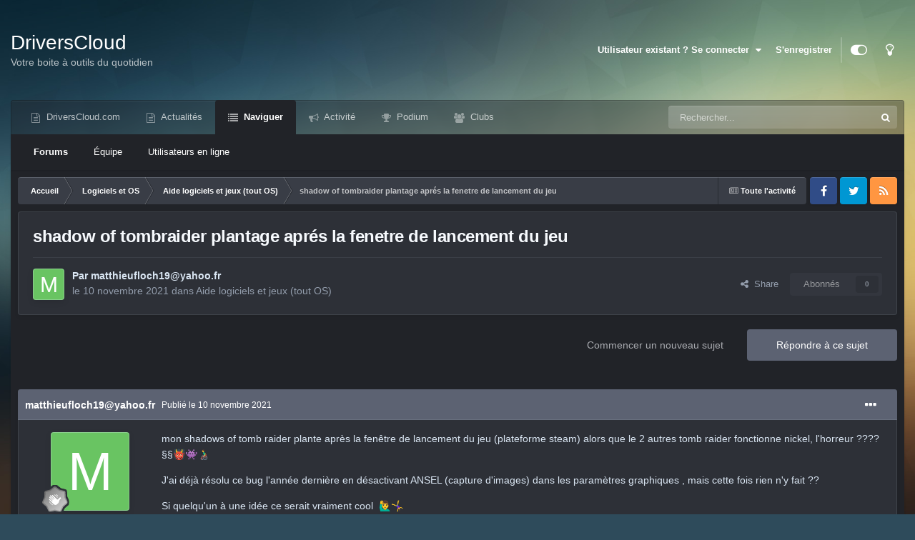

--- FILE ---
content_type: text/html;charset=UTF-8
request_url: https://forum.driverscloud.com/index.php?/topic/13555-shadow-of-tombraider-plantage-apr%C3%A9s-la-fenetre-de-lancement-du-jeu/
body_size: 15297
content:
<!DOCTYPE html>
<html id="focus" lang="fr-FR" dir="ltr" 
data-focus-guest
data-focus-group-id='2'
data-focus-theme-id='8'
data-focus-alt-theme='9'
data-focus-navigation='default'




data-focus-picker='scroll'

data-focus-scheme='dark'

data-focus-cookie='8'

data-focus-userlinks='sep radius cta'
data-focus-post='margin mobile--no-margin'
data-focus-post-header='background border-v offset'
data-focus-post-controls='wide text'
data-focus-blocks='pages sectiontitle'
data-focus-ui="new-badge guest-alert"
data-focus-uniform="forum-icon sectiontitle" data-globaltemplate='4.7.12'>
	<head>
		<meta charset="utf-8">
        
		<title>shadow of tombraider plantage aprés la fenetre de lancement du jeu - Aide logiciels et jeux (tout OS) - DriversCloud.com</title>
		
		
			<!-- Matomo -->
<script>
  var _paq = window._paq = window._paq || [];
  /* tracker methods like "setCustomDimension" should be called before "trackPageView" */
  _paq.push(['trackPageView']);
  _paq.push(['enableLinkTracking']);
  (function() {
    var u="//analytics.driverscloud.com/";
    _paq.push(['setTrackerUrl', u+'matomo.php']);
    _paq.push(['setSiteId', '3']);
    var d=document, g=d.createElement('script'), s=d.getElementsByTagName('script')[0];
    g.async=true; g.src=u+'matomo.js'; s.parentNode.insertBefore(g,s);
  })();
</script>
<!-- End Matomo Code -->
		
		
		

	<meta name="viewport" content="width=device-width, initial-scale=1">


	
	


	<meta name="twitter:card" content="summary" />


	
		<meta name="twitter:site" content="@DriversCloud" />
	



	
		
			
				<meta property="og:title" content="shadow of tombraider plantage aprés la fenetre de lancement du jeu">
			
		
	

	
		
			
				<meta property="og:type" content="website">
			
		
	

	
		
			
				<meta property="og:url" content="https://forum.driverscloud.com/index.php?/topic/13555-shadow-of-tombraider-plantage-apr%C3%A9s-la-fenetre-de-lancement-du-jeu/">
			
		
	

	
		
			
				<meta name="description" content="mon shadows of tomb raider plante après la fenêtre de lancement du jeu (plateforme steam) alors que le 2 autres tomb raider fonctionne nickel, l&#039;horreur ????§§👹👾👨‍🦽 J&#039;ai déjà résolu ce bug l&#039;année dernière en désactivant ANSEL (capture d&#039;images) dans les paramètres graphiques , mais cette fois ri...">
			
		
	

	
		
			
				<meta property="og:description" content="mon shadows of tomb raider plante après la fenêtre de lancement du jeu (plateforme steam) alors que le 2 autres tomb raider fonctionne nickel, l&#039;horreur ????§§👹👾👨‍🦽 J&#039;ai déjà résolu ce bug l&#039;année dernière en désactivant ANSEL (capture d&#039;images) dans les paramètres graphiques , mais cette fois ri...">
			
		
	

	
		
			
				<meta property="og:updated_time" content="2021-11-11T09:46:02Z">
			
		
	

	
		
			
				<meta property="og:site_name" content="DriversCloud.com">
			
		
	

	
		
			
				<meta property="og:locale" content="fr_FR">
			
		
	


	
		<link rel="canonical" href="https://forum.driverscloud.com/index.php?/topic/13555-shadow-of-tombraider-plantage-apr%C3%A9s-la-fenetre-de-lancement-du-jeu/" />
	

	
		<link as="style" rel="preload" href="https://forum.driverscloud.com/applications/core/interface/ckeditor/ckeditor/skins/ips/editor.css?t=P1PF" />
	





<link rel="manifest" href="https://forum.driverscloud.com/index.php?/manifest.webmanifest/">
<meta name="msapplication-config" content="https://forum.driverscloud.com/index.php?/browserconfig.xml/">
<meta name="msapplication-starturl" content="/index.php?/forums/">
<meta name="application-name" content="Forum DriversCloud">
<meta name="apple-mobile-web-app-title" content="Forum DriversCloud">

	<meta name="theme-color" content="#000000">


	<meta name="msapplication-TileColor" content="#000000">





	

	
		
			<link rel="icon" sizes="36x36" href="https://cdnforum.b-cdn.net/monthly_2021_08/android-chrome-36x36.png?v=1710271419">
		
	

	
		
			<link rel="icon" sizes="48x48" href="https://cdnforum.b-cdn.net/monthly_2021_08/android-chrome-48x48.png?v=1710271419">
		
	

	
		
			<link rel="icon" sizes="72x72" href="https://cdnforum.b-cdn.net/monthly_2021_08/android-chrome-72x72.png?v=1710271419">
		
	

	
		
			<link rel="icon" sizes="96x96" href="https://cdnforum.b-cdn.net/monthly_2021_08/android-chrome-96x96.png?v=1710271419">
		
	

	
		
			<link rel="icon" sizes="144x144" href="https://cdnforum.b-cdn.net/monthly_2021_08/android-chrome-144x144.png?v=1710271419">
		
	

	
		
			<link rel="icon" sizes="192x192" href="https://cdnforum.b-cdn.net/monthly_2021_08/android-chrome-192x192.png?v=1710271419">
		
	

	
		
			<link rel="icon" sizes="256x256" href="https://cdnforum.b-cdn.net/monthly_2021_08/android-chrome-256x256.png?v=1710271419">
		
	

	
		
			<link rel="icon" sizes="384x384" href="https://cdnforum.b-cdn.net/monthly_2021_08/android-chrome-384x384.png?v=1710271419">
		
	

	
		
			<link rel="icon" sizes="512x512" href="https://cdnforum.b-cdn.net/monthly_2021_08/android-chrome-512x512.png?v=1710271419">
		
	

	
		
			<meta name="msapplication-square70x70logo" content="https://cdnforum.b-cdn.net/monthly_2021_08/msapplication-square70x70logo.png?v=1710271419"/>
		
	

	
		
			<meta name="msapplication-TileImage" content="https://cdnforum.b-cdn.net/monthly_2021_08/msapplication-TileImage.png?v=1710271419"/>
		
	

	
		
			<meta name="msapplication-square150x150logo" content="https://cdnforum.b-cdn.net/monthly_2021_08/msapplication-square150x150logo.png?v=1710271419"/>
		
	

	
		
			<meta name="msapplication-wide310x150logo" content="https://cdnforum.b-cdn.net/monthly_2021_08/msapplication-wide310x150logo.png?v=1710271419"/>
		
	

	
		
			<meta name="msapplication-square310x310logo" content="https://cdnforum.b-cdn.net/monthly_2021_08/msapplication-square310x310logo.png?v=1710271419"/>
		
	

	
		
			
				<link rel="apple-touch-icon" href="https://cdnforum.b-cdn.net/monthly_2021_08/apple-touch-icon-57x57.png?v=1710271419">
			
		
	

	
		
			
				<link rel="apple-touch-icon" sizes="60x60" href="https://cdnforum.b-cdn.net/monthly_2021_08/apple-touch-icon-60x60.png?v=1710271419">
			
		
	

	
		
			
				<link rel="apple-touch-icon" sizes="72x72" href="https://cdnforum.b-cdn.net/monthly_2021_08/apple-touch-icon-72x72.png?v=1710271419">
			
		
	

	
		
			
				<link rel="apple-touch-icon" sizes="76x76" href="https://cdnforum.b-cdn.net/monthly_2021_08/apple-touch-icon-76x76.png?v=1710271419">
			
		
	

	
		
			
				<link rel="apple-touch-icon" sizes="114x114" href="https://cdnforum.b-cdn.net/monthly_2021_08/apple-touch-icon-114x114.png?v=1710271419">
			
		
	

	
		
			
				<link rel="apple-touch-icon" sizes="120x120" href="https://cdnforum.b-cdn.net/monthly_2021_08/apple-touch-icon-120x120.png?v=1710271419">
			
		
	

	
		
			
				<link rel="apple-touch-icon" sizes="144x144" href="https://cdnforum.b-cdn.net/monthly_2021_08/apple-touch-icon-144x144.png?v=1710271419">
			
		
	

	
		
			
				<link rel="apple-touch-icon" sizes="152x152" href="https://cdnforum.b-cdn.net/monthly_2021_08/apple-touch-icon-152x152.png?v=1710271419">
			
		
	

	
		
			
				<link rel="apple-touch-icon" sizes="180x180" href="https://cdnforum.b-cdn.net/monthly_2021_08/apple-touch-icon-180x180.png?v=1710271419">
			
		
	





<link rel="preload" href="//forum.driverscloud.com/applications/core/interface/font/fontawesome-webfont.woff2?v=4.7.0" as="font" crossorigin="anonymous">
		




	<link rel='stylesheet' href='https://cdnforum.b-cdn.net/css_built_8/341e4a57816af3ba440d891ca87450ff_framework.css?v=edb226dbc41760721924' media='all'>

	<link rel='stylesheet' href='https://cdnforum.b-cdn.net/css_built_8/05e81b71abe4f22d6eb8d1a929494829_responsive.css?v=edb226dbc41760721924' media='all'>

	<link rel='stylesheet' href='https://cdnforum.b-cdn.net/css_built_8/20446cf2d164adcc029377cb04d43d17_flags.css?v=edb226dbc41760721924' media='all'>

	<link rel='stylesheet' href='https://cdnforum.b-cdn.net/css_built_8/90eb5adf50a8c640f633d47fd7eb1778_core.css?v=edb226dbc41760721924' media='all'>

	<link rel='stylesheet' href='https://cdnforum.b-cdn.net/css_built_8/5a0da001ccc2200dc5625c3f3934497d_core_responsive.css?v=edb226dbc41760721924' media='all'>

	<link rel='stylesheet' href='https://cdnforum.b-cdn.net/css_built_8/62e269ced0fdab7e30e026f1d30ae516_forums.css?v=edb226dbc41760721924' media='all'>

	<link rel='stylesheet' href='https://cdnforum.b-cdn.net/css_built_8/76e62c573090645fb99a15a363d8620e_forums_responsive.css?v=edb226dbc41760721924' media='all'>

	<link rel='stylesheet' href='https://cdnforum.b-cdn.net/css_built_8/ebdea0c6a7dab6d37900b9190d3ac77b_topics.css?v=edb226dbc41760721924' media='all'>





<link rel='stylesheet' href='https://cdnforum.b-cdn.net/css_built_8/258adbb6e4f3e83cd3b355f84e3fa002_custom.css?v=edb226dbc41760721924' media='all'>




		
<script type='text/javascript'>
var focusHtml = document.getElementById('focus');
var cookieId = focusHtml.getAttribute('data-focus-cookie');

//	['setting-name', enabled-by-default, has-toggle]
var focusSettings = [
	
 
	['mobile-footer', 1, 1],
	['fluid', 1, 1],
	['larger-font-size', 0, 1],
	['sticky-author-panel', 0, 1],
	['sticky-sidebar', 0, 1],
	['flip-sidebar', 0, 1],
	
	
]; 
for(var i = 0; i < focusSettings.length; i++) {
	var settingName = focusSettings[i][0];
	var isDefault = focusSettings[i][1];
	var allowToggle = focusSettings[i][2];
	if(allowToggle){
		var choice = localStorage.getItem(settingName);
		if( (choice === '1') || (!choice && (isDefault)) ){
			focusHtml.classList.add('enable--' + settingName + '');
		}
	} else if(isDefault){
		focusHtml.classList.add('enable--' + settingName + '');
	}
}

	var loadRandomBackground = function(){
		var randomBackgrounds = [ 1,2,3,4,];
		var randomBackground = randomBackgrounds[Math.floor(Math.random()*randomBackgrounds.length)];
		focusHtml.setAttribute('data-focus-bg', randomBackground);
		focusHtml.setAttribute('data-focus-bg-random', '');
	}


	
		var backgroundChoice = localStorage.getItem('focusBackground-' + cookieId + '') || '1';
		if (backgroundChoice == 'random'){
			loadRandomBackground();
		} else {
			focusHtml.setAttribute('data-focus-bg', '' + backgroundChoice + '');
		}
	

</script>

 
		
		
		

	
	<link rel='shortcut icon' href='https://cdnforum.b-cdn.net/monthly_2021_08/favicon.ico' type="image/x-icon">

		
 
	</head>
	<body class='ipsApp ipsApp_front ipsJS_none ipsClearfix' data-controller='core.front.core.app' data-message="" data-pageApp='forums' data-pageLocation='front' data-pageModule='forums' data-pageController='topic' data-pageID='13555'  >
		
        

        

		<a href='#ipsLayout_mainArea' class='ipsHide' title='Aller au contenu principal de cette page' accesskey='m'>Aller au contenu</a>
		
<ul id='elMobileNav' class='ipsResponsive_hideDesktop' data-controller='core.front.core.mobileNav'>
	
		
			
			
				
				
			
				
					<li id='elMobileBreadcrumb'>
						<a href='https://forum.driverscloud.com/index.php?/forum/42-aide-logiciels-et-jeux-tout-os/'>
							<span>Aide logiciels et jeux (tout OS)</span>
						</a>
					</li>
				
				
			
				
				
			
		
	
  
	<li class='elMobileNav__home'>
		<a href='https://forum.driverscloud.com/'><i class="fa fa-home" aria-hidden="true"></i></a>
	</li>
	
	
	<li >
		<a data-action="defaultStream" href='https://forum.driverscloud.com/index.php?/discover/'><i class="fa fa-newspaper-o" aria-hidden="true"></i></a>
	</li>

	

	
		<li class='ipsJS_show'>
			<a href='https://forum.driverscloud.com/index.php?/search/' data-class='display--focus-mobile-search'><i class='fa fa-search'></i></a>
		</li>
	

	
<li data-focus-editor>
	<a href='#'>
		<i class='fa fa-toggle-on'></i>
	</a>
</li>
<li data-focus-toggle-theme>
	<a href='#'>
		<i class='fa'></i>
	</a>
</li>
  	
	<li data-ipsDrawer data-ipsDrawer-drawerElem='#elMobileDrawer'>
		<a href='#'>
			
			
				
			
			
			
			<i class='fa fa-navicon'></i>
		</a>
	</li>
</ul>
		
<div class='focus-mobile-search'>
	<div class='focus-mobile-search__close' data-class='display--focus-mobile-search'><i class="fa fa-times" aria-hidden="true"></i></div>
</div>
		<div id='ipsLayout_header'>
			<header class='focus-header'>
				<div class='ipsLayout_container'>
					<div class='focus-header-align'>
						
<a class='focus-logo' href='https://forum.driverscloud.com/' accesskey='1'>
	
		<span class='focus-logo__text'>
			<span class='focus-logo__name'>DriversCloud</span>
			<span class='focus-logo__slogan'>Votre boite à outils du quotidien</span>
		</span>
	
</a>
						
							<div class='focus-user'>

	<ul id='elUserNav' class='ipsList_inline cSignedOut ipsResponsive_showDesktop'>
		
		
		
		
			
				<li id='elSignInLink'>
					<a href='https://forum.driverscloud.com/index.php?/login/' data-ipsMenu-closeOnClick="false" data-ipsMenu id='elUserSignIn'>
						Utilisateur existant ? Se connecter &nbsp;<i class='fa fa-caret-down'></i>
					</a>
					
<div id='elUserSignIn_menu' class='ipsMenu ipsMenu_auto ipsHide'>
	<form accept-charset='utf-8' method='post' action='https://forum.driverscloud.com/index.php?/login/'>
		<input type="hidden" name="csrfKey" value="6f29b872478798f37cfd74556adc115a">
		<input type="hidden" name="ref" value="aHR0cHM6Ly9mb3J1bS5kcml2ZXJzY2xvdWQuY29tL2luZGV4LnBocD8vdG9waWMvMTM1NTUtc2hhZG93LW9mLXRvbWJyYWlkZXItcGxhbnRhZ2UtYXByJUMzJUE5cy1sYS1mZW5ldHJlLWRlLWxhbmNlbWVudC1kdS1qZXUv">
		<div data-role="loginForm">
			
			
			
				
<div class="ipsPad ipsForm ipsForm_vertical">
	<h4 class="ipsType_sectionHead">Se connecter</h4>
	<br><br>
	<ul class='ipsList_reset'>
		<li class="ipsFieldRow ipsFieldRow_noLabel ipsFieldRow_fullWidth">
			
			
				<input type="text" placeholder="Nom d'affichage" name="auth" autocomplete="username">
			
		</li>
		<li class="ipsFieldRow ipsFieldRow_noLabel ipsFieldRow_fullWidth">
			<input type="password" placeholder="Mot de passe" name="password" autocomplete="current-password">
		</li>
		<li class="ipsFieldRow ipsFieldRow_checkbox ipsClearfix">
			<span class="ipsCustomInput">
				<input type="checkbox" name="remember_me" id="remember_me_checkbox" value="1" checked aria-checked="true">
				<span></span>
			</span>
			<div class="ipsFieldRow_content">
				<label class="ipsFieldRow_label" for="remember_me_checkbox">Se souvenir de moi</label>
				<span class="ipsFieldRow_desc">Non-recommandé sur les ordinateurs partagés</span>
			</div>
		</li>
		<li class="ipsFieldRow ipsFieldRow_fullWidth">
			<button type="submit" name="_processLogin" value="usernamepassword" class="ipsButton ipsButton_primary ipsButton_small" id="elSignIn_submit">Se connecter</button>
			
				<p class="ipsType_right ipsType_small">
					
						<a href='https://forum.driverscloud.com/index.php?/lostpassword/' data-ipsDialog data-ipsDialog-title='Mot de passe oublié ?'>
					
					Mot de passe oublié ?</a>
				</p>
			
		</li>
	</ul>
</div>
			
		</div>
	</form>
</div>
				</li>
			
		
		
			<li>
				
					<a href='https://www.driverscloud.com/fr/compte/loginauth' target="_blank" rel="noopener">S&apos;enregistrer</a>
				
			</li>
		
		
<li class='elUserNav_sep'></li>
<li class='cUserNav_icon ipsJS_show' data-focus-editor>
	<a href='#' data-ipsTooltip>
		<i class='fa fa-toggle-on'></i>
	</a>
</li>
<li class='cUserNav_icon ipsJS_show' data-focus-toggle-theme>
	<a href='#' data-ipsTooltip>
		<i class='fa'></i>
	</a>
</li>

 
	</ul>
</div>
						
					</div>
				</div>
			</header>
			<div class='ipsLayout_container ipsResponsive_showDesktop'>
				<div class='focus-nav-bar'>
					<div class='ipsLayout_container ipsFlex ipsFlex-jc:between ipsFlex-ai:center'>
						<div class='focus-nav'>

	<nav data-controller='core.front.core.navBar' class=' ipsResponsive_showDesktop'>
		<div class='ipsNavBar_primary  ipsLayout_container '>
			<ul data-role="primaryNavBar" class='ipsClearfix'>
				


	
		
		
		<li  id='elNavSecondary_12' data-role="navBarItem" data-navApp="core" data-navExt="CustomItem">
			
			
				<a href="http://www.driverscloud.com"  data-navItem-id="12" >
					DriversCloud.com<span class='ipsNavBar_active__identifier'></span>
				</a>
			
			
				<ul class='ipsNavBar_secondary ipsHide' data-role='secondaryNavBar'>
					


	
		
		
		<li  id='elNavSecondary_13' data-role="navBarItem" data-navApp="core" data-navExt="CustomItem">
			
			
				<a href="http://www.driverscloud.com"  data-navItem-id="13" >
					Accueil<span class='ipsNavBar_active__identifier'></span>
				</a>
			
			
		</li>
	
	

	
		
		
		<li  id='elNavSecondary_14' data-role="navBarItem" data-navApp="core" data-navExt="CustomItem">
			
			
				<a href="http://www.driverscloud.com/cur/services/currentservice/39/partager-ma-configuration"  data-navItem-id="14" >
					Partager<span class='ipsNavBar_active__identifier'></span>
				</a>
			
			
		</li>
	
	

	
		
		
		<li  id='elNavSecondary_15' data-role="navBarItem" data-navApp="core" data-navExt="CustomItem">
			
			
				<a href="http://www.driverscloud.com/cur/services/currentservice/60/trouver-les-pilotes"  data-navItem-id="15" >
					MesPilotes<span class='ipsNavBar_active__identifier'></span>
				</a>
			
			
		</li>
	
	

	
		
		
		<li  id='elNavSecondary_16' data-role="navBarItem" data-navApp="core" data-navExt="CustomItem">
			
			
				<a href="http://www.driverscloud.com/cur/detecterconfig/currentconfig/1/resume"  data-navItem-id="16" >
					Mon PC<span class='ipsNavBar_active__identifier'></span>
				</a>
			
			
		</li>
	
	

	
		
		
		<li  id='elNavSecondary_17' data-role="navBarItem" data-navApp="core" data-navExt="CustomItem">
			
			
				<a href="http://www.driverscloud.com/cur/detecterconfig/currentconfig/51/surveillance-materielle"  data-navItem-id="17" >
					Surveillance<span class='ipsNavBar_active__identifier'></span>
				</a>
			
			
		</li>
	
	

	
		
		
		<li  id='elNavSecondary_18' data-role="navBarItem" data-navApp="core" data-navExt="CustomItem">
			
			
				<a href="http://www.driverscloud.com/cur/detecterconfig/currentconfig/46/analyse-des-bsod"  data-navItem-id="18" >
					Analyse BSOD<span class='ipsNavBar_active__identifier'></span>
				</a>
			
			
		</li>
	
	

	
		
		
		<li  id='elNavSecondary_19' data-role="navBarItem" data-navApp="core" data-navExt="CustomItem">
			
			
				<a href="http://www.driverscloud.com/cur/preferences"  data-navItem-id="19" >
					Paramètres<span class='ipsNavBar_active__identifier'></span>
				</a>
			
			
		</li>
	
	

					<li class='ipsHide' id='elNavigationMore_12' data-role='navMore'>
						<a href='#' data-ipsMenu data-ipsMenu-appendTo='#elNavigationMore_12' id='elNavigationMore_12_dropdown'>Plus <i class='fa fa-caret-down'></i></a>
						<ul class='ipsHide ipsMenu ipsMenu_auto' id='elNavigationMore_12_dropdown_menu' data-role='moreDropdown'></ul>
					</li>
				</ul>
			
		</li>
	
	

	
		
		
		<li  id='elNavSecondary_20' data-role="navBarItem" data-navApp="core" data-navExt="CustomItem">
			
			
				<a href="http://www.driverscloud.com/cur/news"  data-navItem-id="20" >
					Actualités<span class='ipsNavBar_active__identifier'></span>
				</a>
			
			
		</li>
	
	

	
		
		
			
		
		<li class='ipsNavBar_active' data-active id='elNavSecondary_1' data-role="navBarItem" data-navApp="core" data-navExt="CustomItem">
			
			
				<a href="https://forum.driverscloud.com"  data-navItem-id="1" data-navDefault>
					Naviguer<span class='ipsNavBar_active__identifier'></span>
				</a>
			
			
				<ul class='ipsNavBar_secondary ' data-role='secondaryNavBar'>
					


	
		
		
			
		
		<li class='ipsNavBar_active' data-active id='elNavSecondary_8' data-role="navBarItem" data-navApp="forums" data-navExt="Forums">
			
			
				<a href="https://forum.driverscloud.com/index.php"  data-navItem-id="8" data-navDefault>
					Forums<span class='ipsNavBar_active__identifier'></span>
				</a>
			
			
		</li>
	
	

	
	

	
		
		
		<li  id='elNavSecondary_10' data-role="navBarItem" data-navApp="core" data-navExt="StaffDirectory">
			
			
				<a href="https://forum.driverscloud.com/index.php?/staff/"  data-navItem-id="10" >
					Équipe<span class='ipsNavBar_active__identifier'></span>
				</a>
			
			
		</li>
	
	

	
		
		
		<li  id='elNavSecondary_11' data-role="navBarItem" data-navApp="core" data-navExt="OnlineUsers">
			
			
				<a href="https://forum.driverscloud.com/index.php?/online/"  data-navItem-id="11" >
					Utilisateurs en ligne<span class='ipsNavBar_active__identifier'></span>
				</a>
			
			
		</li>
	
	

					<li class='ipsHide' id='elNavigationMore_1' data-role='navMore'>
						<a href='#' data-ipsMenu data-ipsMenu-appendTo='#elNavigationMore_1' id='elNavigationMore_1_dropdown'>Plus <i class='fa fa-caret-down'></i></a>
						<ul class='ipsHide ipsMenu ipsMenu_auto' id='elNavigationMore_1_dropdown_menu' data-role='moreDropdown'></ul>
					</li>
				</ul>
			
		</li>
	
	

	
		
		
		<li  id='elNavSecondary_2' data-role="navBarItem" data-navApp="core" data-navExt="CustomItem">
			
			
				<a href="https://forum.driverscloud.com/index.php?/discover/"  data-navItem-id="2" >
					Activité<span class='ipsNavBar_active__identifier'></span>
				</a>
			
			
				<ul class='ipsNavBar_secondary ipsHide' data-role='secondaryNavBar'>
					


	
		
		
		<li  id='elNavSecondary_3' data-role="navBarItem" data-navApp="core" data-navExt="AllActivity">
			
			
				<a href="https://forum.driverscloud.com/index.php?/discover/"  data-navItem-id="3" >
					Toute l'activité<span class='ipsNavBar_active__identifier'></span>
				</a>
			
			
		</li>
	
	

	
		
		
		<li  id='elNavSecondary_4' data-role="navBarItem" data-navApp="core" data-navExt="YourActivityStreams">
			
			
				<a href="#"  data-navItem-id="4" >
					Mon flux d'activité<span class='ipsNavBar_active__identifier'></span>
				</a>
			
			
		</li>
	
	

	
		
		
		<li  id='elNavSecondary_5' data-role="navBarItem" data-navApp="core" data-navExt="YourActivityStreamsItem">
			
			
				<a href="https://forum.driverscloud.com/index.php?/discover/unread/"  data-navItem-id="5" >
					Contenu non lu<span class='ipsNavBar_active__identifier'></span>
				</a>
			
			
		</li>
	
	

	
		
		
		<li  id='elNavSecondary_6' data-role="navBarItem" data-navApp="core" data-navExt="YourActivityStreamsItem">
			
			
				<a href="https://forum.driverscloud.com/index.php?/discover/content-started/"  data-navItem-id="6" >
					Contenu que j'ai commencé<span class='ipsNavBar_active__identifier'></span>
				</a>
			
			
		</li>
	
	

	
		
		
		<li  id='elNavSecondary_7' data-role="navBarItem" data-navApp="core" data-navExt="Search">
			
			
				<a href="https://forum.driverscloud.com/index.php?/search/"  data-navItem-id="7" >
					Recherche<span class='ipsNavBar_active__identifier'></span>
				</a>
			
			
		</li>
	
	

					<li class='ipsHide' id='elNavigationMore_2' data-role='navMore'>
						<a href='#' data-ipsMenu data-ipsMenu-appendTo='#elNavigationMore_2' id='elNavigationMore_2_dropdown'>Plus <i class='fa fa-caret-down'></i></a>
						<ul class='ipsHide ipsMenu ipsMenu_auto' id='elNavigationMore_2_dropdown_menu' data-role='moreDropdown'></ul>
					</li>
				</ul>
			
		</li>
	
	

	
		
		
		<li  id='elNavSecondary_21' data-role="navBarItem" data-navApp="core" data-navExt="Leaderboard">
			
			
				<a href="https://forum.driverscloud.com/index.php?/leaderboard/"  data-navItem-id="21" >
					Podium<span class='ipsNavBar_active__identifier'></span>
				</a>
			
			
		</li>
	
	

	
	

	
		
		
		<li  id='elNavSecondary_23' data-role="navBarItem" data-navApp="core" data-navExt="Clubs">
			
			
				<a href="https://forum.driverscloud.com/index.php?/clubs/"  data-navItem-id="23" >
					Clubs<span class='ipsNavBar_active__identifier'></span>
				</a>
			
			
		</li>
	
	

				
				<li class='ipsHide' id='elNavigationMore' data-role='navMore'>
					<a href='#' data-ipsMenu data-ipsMenu-appendTo='#elNavigationMore' id='elNavigationMore_dropdown'>Plus<span class='ipsNavBar_active__identifier'></span></a>
					<ul class='ipsNavBar_secondary ipsHide' data-role='secondaryNavBar'>
						<li class='ipsHide' id='elNavigationMore_more' data-role='navMore'>
							<a href='#' data-ipsMenu data-ipsMenu-appendTo='#elNavigationMore_more' id='elNavigationMore_more_dropdown'>Plus <i class='fa fa-caret-down'></i></a>
							<ul class='ipsHide ipsMenu ipsMenu_auto' id='elNavigationMore_more_dropdown_menu' data-role='moreDropdown'></ul>
						</li>
					</ul>
				</li>
				
			</ul>
			

	<div id="elSearchWrapper">
		<div id='elSearch' data-controller="core.front.core.quickSearch">
			<form accept-charset='utf-8' action='//forum.driverscloud.com/index.php?/search/&amp;do=quicksearch' method='post'>
                <input type='search' id='elSearchField' placeholder='Rechercher...' name='q' autocomplete='off' aria-label='Recherche'>
                <details class='cSearchFilter'>
                    <summary class='cSearchFilter__text'></summary>
                    <ul class='cSearchFilter__menu'>
                        
                        <li><label><input type="radio" name="type" value="all" ><span class='cSearchFilter__menuText'>Partout</span></label></li>
                        
                            
                                <li><label><input type="radio" name="type" value='contextual_{&quot;type&quot;:&quot;forums_topic&quot;,&quot;nodes&quot;:42}' checked><span class='cSearchFilter__menuText'>Ce forum</span></label></li>
                            
                                <li><label><input type="radio" name="type" value='contextual_{&quot;type&quot;:&quot;forums_topic&quot;,&quot;item&quot;:13555}' checked><span class='cSearchFilter__menuText'>Ce sujet</span></label></li>
                            
                        
                        
                            <li><label><input type="radio" name="type" value="core_statuses_status"><span class='cSearchFilter__menuText'>Mises à jour de statut</span></label></li>
                        
                            <li><label><input type="radio" name="type" value="forums_topic"><span class='cSearchFilter__menuText'>Sujets</span></label></li>
                        
                            <li><label><input type="radio" name="type" value="calendar_event"><span class='cSearchFilter__menuText'>Évènements</span></label></li>
                        
                            <li><label><input type="radio" name="type" value="core_members"><span class='cSearchFilter__menuText'>Membres</span></label></li>
                        
                    </ul>
                </details>
				<button class='cSearchSubmit' type="submit" aria-label='Recherche'><i class="fa fa-search"></i></button>
			</form>
		</div>
	</div>

		</div>
	</nav>
</div>
						
							<div class='focus-search'></div>
						
					</div>
				</div>
			</div>
		</div>
		<main id='ipsLayout_body' class='ipsLayout_container'>
			<div class='focus-content'>
				<div class='focus-content-padding'>
					<div id='ipsLayout_contentArea'>
						<div class='focus-precontent'>
							<div class='focus-breadcrumb'>
								
<nav class='ipsBreadcrumb ipsBreadcrumb_top ipsFaded_withHover'>
	

	<ul class='ipsList_inline ipsPos_right'>
		
		<li >
			<a data-action="defaultStream" class='ipsType_light '  href='https://forum.driverscloud.com/index.php?/discover/'><i class="fa fa-newspaper-o" aria-hidden="true"></i> <span>Toute l'activité</span></a>
		</li>
		
	</ul>

	<ul data-role="breadcrumbList">
		<li>
			<a title="Accueil" href='https://forum.driverscloud.com/'>
				<span>Accueil <i class='fa fa-angle-right'></i></span>
			</a>
		</li>
		
		
			<li>
				
					<a href='https://forum.driverscloud.com/index.php?/forum/41-logiciels-et-os/'>
						<span>Logiciels et OS  <i class='fa fa-angle-right' aria-hidden="true"></i></span>
					</a>
				
			</li>
		
			<li>
				
					<a href='https://forum.driverscloud.com/index.php?/forum/42-aide-logiciels-et-jeux-tout-os/'>
						<span>Aide logiciels et jeux (tout OS) <i class='fa fa-angle-right' aria-hidden="true"></i></span>
					</a>
				
			</li>
		
			<li>
				
					shadow of tombraider plantage aprés la fenetre de lancement du jeu
				
			</li>
		
	</ul>
</nav>
								

<ul class='focus-social focus-social--iconOnly'>
	<li><a href='https://www.facebook.com/DriversCloud' target="_blank" rel="noopener"><span>Facebook</span></a></li>
<li><a href='https://twitter.com/driverscloud' target="_blank" rel="noopener"><span>Twitter</span></a></li>
<li><a href='https://www.driverscloud.com/fr/rss/0/tous#.rss' target="_blank" rel="noopener"><span>RSS</span></a></li>

</ul>

							</div>
						</div>
						





						<div id='ipsLayout_contentWrapper'>
							
							<div id='ipsLayout_mainArea'>
								
								
								
								
								

	




								



<div class='ipsPageHeader ipsResponsive_pull ipsBox ipsPadding sm:ipsPadding:half ipsMargin_bottom'>
		
	
	<div class='ipsFlex ipsFlex-ai:center ipsFlex-fw:wrap ipsGap:4'>
		<div class='ipsFlex-flex:11'>
			<h1 class='ipsType_pageTitle ipsContained_container'>
				

				
				
					<span class='ipsType_break ipsContained'>
						<span>shadow of tombraider plantage aprés la fenetre de lancement du jeu</span>
					</span>
				
			</h1>
			
			
		</div>
		
	</div>
	<hr class='ipsHr'>
	<div class='ipsPageHeader__meta ipsFlex ipsFlex-jc:between ipsFlex-ai:center ipsFlex-fw:wrap ipsGap:3'>
		<div class='ipsFlex-flex:11'>
			<div class='ipsPhotoPanel ipsPhotoPanel_mini ipsPhotoPanel_notPhone ipsClearfix'>
				


	<a href="https://forum.driverscloud.com/index.php?/profile/235227-matthieufloch19yahoofr/" rel="nofollow" data-ipsHover data-ipsHover-width="370" data-ipsHover-target="https://forum.driverscloud.com/index.php?/profile/235227-matthieufloch19yahoofr/&amp;do=hovercard" class="ipsUserPhoto ipsUserPhoto_mini" title="Aller au profile de matthieufloch19@yahoo.fr">
		<img src='data:image/svg+xml,%3Csvg%20xmlns%3D%22http%3A%2F%2Fwww.w3.org%2F2000%2Fsvg%22%20viewBox%3D%220%200%201024%201024%22%20style%3D%22background%3A%2369c462%22%3E%3Cg%3E%3Ctext%20text-anchor%3D%22middle%22%20dy%3D%22.35em%22%20x%3D%22512%22%20y%3D%22512%22%20fill%3D%22%23ffffff%22%20font-size%3D%22700%22%20font-family%3D%22-apple-system%2C%20BlinkMacSystemFont%2C%20Roboto%2C%20Helvetica%2C%20Arial%2C%20sans-serif%22%3EM%3C%2Ftext%3E%3C%2Fg%3E%3C%2Fsvg%3E' alt='matthieufloch19@yahoo.fr' loading="lazy">
	</a>

				<div>
					<p class='ipsType_reset ipsType_blendLinks'>
						<span class='ipsType_normal'>
						
							<strong>Par 


<a href='https://forum.driverscloud.com/index.php?/profile/235227-matthieufloch19yahoofr/' rel="nofollow" data-ipsHover data-ipsHover-width='370' data-ipsHover-target='https://forum.driverscloud.com/index.php?/profile/235227-matthieufloch19yahoofr/&amp;do=hovercard&amp;referrer=https%253A%252F%252Fforum.driverscloud.com%252Findex.php%253F%252Ftopic%252F13555-shadow-of-tombraider-plantage-apr%2525C3%2525A9s-la-fenetre-de-lancement-du-jeu%252F' title="Aller au profile de matthieufloch19@yahoo.fr" class="ipsType_break">matthieufloch19@yahoo.fr</a></strong><br />
							<span class='ipsType_light'><time datetime='2021-11-10T18:59:47Z' title='10/11/2021 18:59' data-short='4 ans'>le 10 novembre 2021</time> dans <a href="https://forum.driverscloud.com/index.php?/forum/42-aide-logiciels-et-jeux-tout-os/">Aide logiciels et jeux (tout OS)</a></span>
						
						</span>
					</p>
				</div>
			</div>
		</div>
		
			<div class='ipsFlex-flex:01 ipsResponsive_hidePhone'>
				<div class='ipsShareLinks'>
					
						


    <a href='#elShareItem_361267766_menu' id='elShareItem_361267766' data-ipsMenu class='ipsShareButton ipsButton ipsButton_verySmall ipsButton_link ipsButton_link--light'>
        <span><i class='fa fa-share-alt'></i></span> &nbsp;Share
    </a>

    <div class='ipsPadding ipsMenu ipsMenu_normal ipsHide' id='elShareItem_361267766_menu' data-controller="core.front.core.sharelink">
        
        
        <span data-ipsCopy data-ipsCopy-flashmessage>
            <a href="https://forum.driverscloud.com/index.php?/topic/13555-shadow-of-tombraider-plantage-apr%C3%A9s-la-fenetre-de-lancement-du-jeu/" class="ipsButton ipsButton_light ipsButton_small ipsButton_fullWidth" data-role="copyButton" data-clipboard-text="https://forum.driverscloud.com/index.php?/topic/13555-shadow-of-tombraider-plantage-apr%C3%A9s-la-fenetre-de-lancement-du-jeu/" data-ipstooltip title='Copy Link to Clipboard'><i class="fa fa-clone"></i> https://forum.driverscloud.com/index.php?/topic/13555-shadow-of-tombraider-plantage-apr%C3%A9s-la-fenetre-de-lancement-du-jeu/</a>
        </span>
        <ul class='ipsShareLinks ipsMargin_top:half'>
            
                <li>
<a href="https://x.com/share?url=https%3A%2F%2Fforum.driverscloud.com%2Findex.php%3F%2Ftopic%2F13555-shadow-of-tombraider-plantage-apr%2525C3%2525A9s-la-fenetre-de-lancement-du-jeu%2F" class="cShareLink cShareLink_x" target="_blank" data-role="shareLink" title='Share on X' data-ipsTooltip rel='nofollow noopener'>
    <i class="fa fa-x"></i>
</a></li>
            
                <li>
<a href="https://www.facebook.com/sharer/sharer.php?u=https%3A%2F%2Fforum.driverscloud.com%2Findex.php%3F%2Ftopic%2F13555-shadow-of-tombraider-plantage-apr%25C3%25A9s-la-fenetre-de-lancement-du-jeu%2F" class="cShareLink cShareLink_facebook" target="_blank" data-role="shareLink" title='Partager sur Facebook' data-ipsTooltip rel='noopener nofollow'>
	<i class="fa fa-facebook"></i>
</a></li>
            
                <li>
<a href="https://www.reddit.com/submit?url=https%3A%2F%2Fforum.driverscloud.com%2Findex.php%3F%2Ftopic%2F13555-shadow-of-tombraider-plantage-apr%25C3%25A9s-la-fenetre-de-lancement-du-jeu%2F&amp;title=shadow+of+tombraider+plantage+apr%C3%A9s+la+fenetre+de+lancement+du+jeu" rel="nofollow noopener" class="cShareLink cShareLink_reddit" target="_blank" title='Partager sur Reddit' data-ipsTooltip>
	<i class="fa fa-reddit"></i>
</a></li>
            
                <li>
<a href="https://pinterest.com/pin/create/button/?url=https://forum.driverscloud.com/index.php?/topic/13555-shadow-of-tombraider-plantage-apr%25C3%25A9s-la-fenetre-de-lancement-du-jeu/&amp;media=" class="cShareLink cShareLink_pinterest" rel="nofollow noopener" target="_blank" data-role="shareLink" title='Share on Pinterest' data-ipsTooltip>
	<i class="fa fa-pinterest"></i>
</a></li>
            
        </ul>
        
            <hr class='ipsHr'>
            <button class='ipsHide ipsButton ipsButton_verySmall ipsButton_light ipsButton_fullWidth ipsMargin_top:half' data-controller='core.front.core.webshare' data-role='webShare' data-webShareTitle='shadow of tombraider plantage aprés la fenetre de lancement du jeu' data-webShareText='shadow of tombraider plantage aprés la fenetre de lancement du jeu' data-webShareUrl='https://forum.driverscloud.com/index.php?/topic/13555-shadow-of-tombraider-plantage-apr%C3%A9s-la-fenetre-de-lancement-du-jeu/'>More sharing options...</button>
        
    </div>

					
					
                    

					



					

<div data-followApp='forums' data-followArea='topic' data-followID='13555' data-controller='core.front.core.followButton'>
	

	<a href='https://forum.driverscloud.com/index.php?/login/' rel="nofollow" class="ipsFollow ipsPos_middle ipsButton ipsButton_light ipsButton_verySmall ipsButton_disabled" data-role="followButton" data-ipsTooltip title='Connectez-vous pour suivre ceci'>
		<span>Abonnés</span>
		<span class='ipsCommentCount'>0</span>
	</a>

</div>
				</div>
			</div>
					
	</div>
	
	
</div>








<div class='ipsClearfix'>
	<ul class="ipsToolList ipsToolList_horizontal ipsClearfix ipsSpacer_both ">
		
			<li class='ipsToolList_primaryAction'>
				<span data-controller='forums.front.topic.reply'>
					
						<a href='#replyForm' rel="nofollow" class='ipsButton ipsButton_important ipsButton_medium ipsButton_fullWidth' data-action='replyToTopic'>Répondre à ce sujet</a>
					
				</span>
			</li>
		
		
			<li class='ipsResponsive_hidePhone'>
				
					<a href="https://forum.driverscloud.com/index.php?/forum/42-aide-logiciels-et-jeux-tout-os/&amp;do=add" rel="nofollow" class='ipsButton ipsButton_link ipsButton_medium ipsButton_fullWidth' title='Commencer un nouveau sujet dans ce forum'>Commencer un nouveau sujet</a>
				
			</li>
		
		
	</ul>
</div>

<div id='comments' data-controller='core.front.core.commentFeed,forums.front.topic.view, core.front.core.ignoredComments' data-autoPoll data-baseURL='https://forum.driverscloud.com/index.php?/topic/13555-shadow-of-tombraider-plantage-apr%C3%A9s-la-fenetre-de-lancement-du-jeu/' data-lastPage data-feedID='topic-13555' class='cTopic ipsClear ipsSpacer_top'>
	
			
	

	

<div data-controller='core.front.core.recommendedComments' data-url='https://forum.driverscloud.com/index.php?/topic/13555-shadow-of-tombraider-plantage-apr%C3%A9s-la-fenetre-de-lancement-du-jeu/&amp;recommended=comments' class='ipsRecommendedComments ipsHide'>
	<div data-role="recommendedComments">
		<h2 class='ipsType_sectionHead ipsType_large ipsType_bold ipsMargin_bottom'>Publications recommandées</h2>
		
	</div>
</div>
	
	<div id="elPostFeed" data-role='commentFeed' data-controller='core.front.core.moderation' >
		<form action="https://forum.driverscloud.com/index.php?/topic/13555-shadow-of-tombraider-plantage-apr%C3%A9s-la-fenetre-de-lancement-du-jeu/&amp;csrfKey=6f29b872478798f37cfd74556adc115a&amp;do=multimodComment" method="post" data-ipsPageAction data-role='moderationTools'>
			
			
				

					

					
					



<a id='findComment-75362'></a>
<a id='comment-75362'></a>
<article  id='elComment_75362' class='cPost ipsBox ipsResponsive_pull  ipsComment  ipsComment_parent ipsClearfix ipsClear ipsColumns ipsColumns_noSpacing ipsColumns_collapsePhone    '>
	

	

	<div class='cAuthorPane_mobile ipsResponsive_showPhone'>
		<div class='cAuthorPane_photo'>
			<div class='cAuthorPane_photoWrap'>
				


	<a href="https://forum.driverscloud.com/index.php?/profile/235227-matthieufloch19yahoofr/" rel="nofollow" data-ipsHover data-ipsHover-width="370" data-ipsHover-target="https://forum.driverscloud.com/index.php?/profile/235227-matthieufloch19yahoofr/&amp;do=hovercard" class="ipsUserPhoto ipsUserPhoto_large" title="Aller au profile de matthieufloch19@yahoo.fr">
		<img src='data:image/svg+xml,%3Csvg%20xmlns%3D%22http%3A%2F%2Fwww.w3.org%2F2000%2Fsvg%22%20viewBox%3D%220%200%201024%201024%22%20style%3D%22background%3A%2369c462%22%3E%3Cg%3E%3Ctext%20text-anchor%3D%22middle%22%20dy%3D%22.35em%22%20x%3D%22512%22%20y%3D%22512%22%20fill%3D%22%23ffffff%22%20font-size%3D%22700%22%20font-family%3D%22-apple-system%2C%20BlinkMacSystemFont%2C%20Roboto%2C%20Helvetica%2C%20Arial%2C%20sans-serif%22%3EM%3C%2Ftext%3E%3C%2Fg%3E%3C%2Fsvg%3E' alt='matthieufloch19@yahoo.fr' loading="lazy">
	</a>

				
				
					<a href="https://forum.driverscloud.com/index.php?/profile/235227-matthieufloch19yahoofr/badges/" rel="nofollow">
						
<img src='https://cdnforum.b-cdn.net/monthly_2021_08/1_Newbie.svg' loading="lazy" alt="Newbie" class="cAuthorPane_badge cAuthorPane_badge--rank ipsOutline ipsOutline:2px" data-ipsTooltip title="Rang: Newbie (1/14)">
					</a>
				
			</div>
		</div>
		<div class='cAuthorPane_content'>
			<h3 class='ipsType_sectionHead cAuthorPane_author ipsType_break ipsType_blendLinks ipsFlex ipsFlex-ai:center'>
				


<a href='https://forum.driverscloud.com/index.php?/profile/235227-matthieufloch19yahoofr/' rel="nofollow" data-ipsHover data-ipsHover-width='370' data-ipsHover-target='https://forum.driverscloud.com/index.php?/profile/235227-matthieufloch19yahoofr/&amp;do=hovercard&amp;referrer=https%253A%252F%252Fforum.driverscloud.com%252Findex.php%253F%252Ftopic%252F13555-shadow-of-tombraider-plantage-apr%2525C3%2525A9s-la-fenetre-de-lancement-du-jeu%252F' title="Aller au profile de matthieufloch19@yahoo.fr" class="ipsType_break">matthieufloch19@yahoo.fr</a>
			</h3>
			<div class='ipsType_light ipsType_reset'>
			    <a href='https://forum.driverscloud.com/index.php?/topic/13555-shadow-of-tombraider-plantage-apr%C3%A9s-la-fenetre-de-lancement-du-jeu/#findComment-75362' rel="nofollow" class='ipsType_blendLinks'>Publié <time datetime='2021-11-10T18:59:47Z' title='10/11/2021 18:59' data-short='4 ans'>le 10 novembre 2021</time></a>
				
			</div>
		</div>
	</div>
	<aside class='ipsComment_author cAuthorPane ipsColumn ipsColumn_medium ipsResponsive_hidePhone'>
		<h3 class='ipsType_sectionHead cAuthorPane_author ipsType_blendLinks ipsType_break'><strong>


<a href='https://forum.driverscloud.com/index.php?/profile/235227-matthieufloch19yahoofr/' rel="nofollow" data-ipsHover data-ipsHover-width='370' data-ipsHover-target='https://forum.driverscloud.com/index.php?/profile/235227-matthieufloch19yahoofr/&amp;do=hovercard&amp;referrer=https%253A%252F%252Fforum.driverscloud.com%252Findex.php%253F%252Ftopic%252F13555-shadow-of-tombraider-plantage-apr%2525C3%2525A9s-la-fenetre-de-lancement-du-jeu%252F' title="Aller au profile de matthieufloch19@yahoo.fr" class="ipsType_break">matthieufloch19@yahoo.fr</a></strong>
			
		</h3>
		<ul class='cAuthorPane_info ipsList_reset'>
			<li data-role='photo' class='cAuthorPane_photo'>
				<div class='cAuthorPane_photoWrap'>
					


	<a href="https://forum.driverscloud.com/index.php?/profile/235227-matthieufloch19yahoofr/" rel="nofollow" data-ipsHover data-ipsHover-width="370" data-ipsHover-target="https://forum.driverscloud.com/index.php?/profile/235227-matthieufloch19yahoofr/&amp;do=hovercard" class="ipsUserPhoto ipsUserPhoto_large" title="Aller au profile de matthieufloch19@yahoo.fr">
		<img src='data:image/svg+xml,%3Csvg%20xmlns%3D%22http%3A%2F%2Fwww.w3.org%2F2000%2Fsvg%22%20viewBox%3D%220%200%201024%201024%22%20style%3D%22background%3A%2369c462%22%3E%3Cg%3E%3Ctext%20text-anchor%3D%22middle%22%20dy%3D%22.35em%22%20x%3D%22512%22%20y%3D%22512%22%20fill%3D%22%23ffffff%22%20font-size%3D%22700%22%20font-family%3D%22-apple-system%2C%20BlinkMacSystemFont%2C%20Roboto%2C%20Helvetica%2C%20Arial%2C%20sans-serif%22%3EM%3C%2Ftext%3E%3C%2Fg%3E%3C%2Fsvg%3E' alt='matthieufloch19@yahoo.fr' loading="lazy">
	</a>

					
					
						
<img src='https://cdnforum.b-cdn.net/monthly_2021_08/1_Newbie.svg' loading="lazy" alt="Newbie" class="cAuthorPane_badge cAuthorPane_badge--rank ipsOutline ipsOutline:2px" data-ipsTooltip title="Rang: Newbie (1/14)">
					
				</div>
			</li>
			
				<li data-role='group'>Membres Validés</li>
				
			
			
				<li data-role='stats' class='ipsMargin_top'>
					<ul class="ipsList_reset ipsType_light ipsFlex ipsFlex-ai:center ipsFlex-jc:center ipsGap_row:2 cAuthorPane_stats">
						<li>
							
								<a href="https://forum.driverscloud.com/index.php?/profile/235227-matthieufloch19yahoofr/content/" rel="nofollow" title="1 publication " data-ipsTooltip class="ipsType_blendLinks">
							
								<i class="fa fa-comment"></i> 1
							
								</a>
							
						</li>
						
					</ul>
				</li>
			
			
				

			
		</ul>
	</aside>
	<div class='ipsColumn ipsColumn_fluid ipsMargin:none'>
		

<div id='comment-75362_wrap' data-controller='core.front.core.comment' data-commentApp='forums' data-commentType='forums' data-commentID="75362" data-quoteData='{&quot;userid&quot;:235227,&quot;username&quot;:&quot;matthieufloch19@yahoo.fr&quot;,&quot;timestamp&quot;:1636570787,&quot;contentapp&quot;:&quot;forums&quot;,&quot;contenttype&quot;:&quot;forums&quot;,&quot;contentid&quot;:13555,&quot;contentclass&quot;:&quot;forums_Topic&quot;,&quot;contentcommentid&quot;:75362}' class='ipsComment_content ipsType_medium'>

	<div class='ipsComment_meta ipsType_light ipsFlex ipsFlex-ai:center ipsFlex-jc:between ipsFlex-fd:row-reverse'>
		<div class='ipsType_light ipsType_reset ipsType_blendLinks ipsComment_toolWrap'>
			<div class='ipsResponsive_hidePhone ipsComment_badges'>
				<ul class='ipsList_reset ipsFlex ipsFlex-jc:end ipsFlex-fw:wrap ipsGap:2 ipsGap_row:1'>
					
					
					
					
					
				</ul>
			</div>
			<ul class='ipsList_reset ipsComment_tools'>
				<li>
					<a href='#elControls_75362_menu' class='ipsComment_ellipsis' id='elControls_75362' title='Plus d&#39;options...' data-ipsMenu data-ipsMenu-appendTo='#comment-75362_wrap'><i class='fa fa-ellipsis-h'></i></a>
					<ul id='elControls_75362_menu' class='ipsMenu ipsMenu_narrow ipsHide'>
						
							<li class='ipsMenu_item'><a href='https://forum.driverscloud.com/index.php?/topic/13555-shadow-of-tombraider-plantage-apr%C3%A9s-la-fenetre-de-lancement-du-jeu/&amp;do=reportComment&amp;comment=75362' data-ipsDialog data-ipsDialog-remoteSubmit data-ipsDialog-size='medium' data-ipsDialog-flashMessage='Merci pour votre signalement.' data-ipsDialog-title="Signaler cette publication" data-action='reportComment' title='Signaler ce contenu'>Signalement</a></li>
						
						
                        
						
						
						
							
								
							
							
							
							
							
							
						
					</ul>
				</li>
				
			</ul>
		</div>

		<div class='ipsType_reset ipsResponsive_hidePhone'>
		   
		   Publié <time datetime='2021-11-10T18:59:47Z' title='10/11/2021 18:59' data-short='4 ans'>le 10 novembre 2021</time>
		   
			
			<span class='ipsResponsive_hidePhone'>
				
				
			</span>
		</div>
	</div>

	

    

	<div class='cPost_contentWrap'>
		
		<div data-role='commentContent' class='ipsType_normal ipsType_richText ipsPadding_bottom ipsContained' data-controller='core.front.core.lightboxedImages'>
			<p>
	mon shadows of tomb raider plante après la fenêtre de lancement du jeu (plateforme steam) alors que le 2 autres tomb raider fonctionne nickel, l'horreur ????§§<span class="ipsEmoji">👹</span><span class="ipsEmoji">👾</span><span class="ipsEmoji">👨‍🦽</span>
</p>

<p>
	J'ai déjà résolu ce bug l'année dernière en désactivant ANSEL (capture d'images) dans les paramètres graphiques , mais cette fois rien n'y fait ?? 
</p>

<p>
	Si quelqu'un à une idée ce serait vraiment cool  <span class="ipsEmoji">🙋‍♂️</span><span class="ipsEmoji">🤸‍♀️</span>
</p>


			
		</div>

		
			<div class='ipsItemControls'>
				
					
						

	<div data-controller='core.front.core.reaction' class='ipsItemControls_right ipsClearfix '>	
		<div class='ipsReact ipsPos_right'>
			
				
				<div class='ipsReact_blurb ipsHide' data-role='reactionBlurb'>
					
				</div>
			
			
			
		</div>
	</div>

					
				
				<ul class='ipsComment_controls ipsClearfix ipsItemControls_left' data-role="commentControls">
					
						
						
							<li data-ipsQuote-editor='topic_comment' data-ipsQuote-target='#comment-75362' class='ipsJS_show'>
								<button class='ipsButton ipsButton_light ipsButton_verySmall ipsButton_narrow cMultiQuote ipsHide' data-action='multiQuoteComment' data-ipsTooltip data-ipsQuote-multiQuote data-mqId='mq75362' title='Multi-citations'><i class='fa fa-plus'></i></button>
							</li>
							<li data-ipsQuote-editor='topic_comment' data-ipsQuote-target='#comment-75362' class='ipsJS_show'>
								<a href='#' data-action='quoteComment' data-ipsQuote-singleQuote>Citer</a>
							</li>
						
						
						
												
					
					<li class='ipsHide' data-role='commentLoading'>
						<span class='ipsLoading ipsLoading_tiny ipsLoading_noAnim'></span>
					</li>
				</ul>
			</div>
		

		
	</div>

	
    
</div>
	</div>
</article>
					
					
					
				

					

					
					



<a id='findComment-75369'></a>
<a id='comment-75369'></a>
<article  id='elComment_75369' class='cPost ipsBox ipsResponsive_pull  ipsComment  ipsComment_parent ipsClearfix ipsClear ipsColumns ipsColumns_noSpacing ipsColumns_collapsePhone    '>
	

	

	<div class='cAuthorPane_mobile ipsResponsive_showPhone'>
		<div class='cAuthorPane_photo'>
			<div class='cAuthorPane_photoWrap'>
				


	<a href="https://forum.driverscloud.com/index.php?/profile/202621-s%C3%A9bastien/" rel="nofollow" data-ipsHover data-ipsHover-width="370" data-ipsHover-target="https://forum.driverscloud.com/index.php?/profile/202621-s%C3%A9bastien/&amp;do=hovercard" class="ipsUserPhoto ipsUserPhoto_large" title="Aller au profile de Sébastien">
		<img src='https://cdnforum.b-cdn.net/monthly_2021_04/557330494_futurepastdriverscloud.thumb.jpg.985f6b954338f8d01fb1db4105e516ac.jpg' alt='Sébastien' loading="lazy">
	</a>

				
				
					<a href="https://forum.driverscloud.com/index.php?/profile/202621-s%C3%A9bastien/badges/" rel="nofollow">
						
<img src='https://cdnforum.b-cdn.net/monthly_2021_08/10_Proficient.svg' loading="lazy" alt="Proficient" class="cAuthorPane_badge cAuthorPane_badge--rank ipsOutline ipsOutline:2px" data-ipsTooltip title="Rang: Proficient (10/14)">
					</a>
				
			</div>
		</div>
		<div class='cAuthorPane_content'>
			<h3 class='ipsType_sectionHead cAuthorPane_author ipsType_break ipsType_blendLinks ipsFlex ipsFlex-ai:center'>
				


<a href='https://forum.driverscloud.com/index.php?/profile/202621-s%C3%A9bastien/' rel="nofollow" data-ipsHover data-ipsHover-width='370' data-ipsHover-target='https://forum.driverscloud.com/index.php?/profile/202621-s%C3%A9bastien/&amp;do=hovercard&amp;referrer=https%253A%252F%252Fforum.driverscloud.com%252Findex.php%253F%252Ftopic%252F13555-shadow-of-tombraider-plantage-apr%2525C3%2525A9s-la-fenetre-de-lancement-du-jeu%252F' title="Aller au profile de Sébastien" class="ipsType_break"><span style='font-weight:bold;color:#93c47d'>Sébastien</span></a>
			</h3>
			<div class='ipsType_light ipsType_reset'>
			    <a href='https://forum.driverscloud.com/index.php?/topic/13555-shadow-of-tombraider-plantage-apr%C3%A9s-la-fenetre-de-lancement-du-jeu/#findComment-75369' rel="nofollow" class='ipsType_blendLinks'>Publié <time datetime='2021-11-11T09:46:02Z' title='11/11/2021 09:46' data-short='4 ans'>le 11 novembre 2021</time></a>
				
			</div>
		</div>
	</div>
	<aside class='ipsComment_author cAuthorPane ipsColumn ipsColumn_medium ipsResponsive_hidePhone'>
		<h3 class='ipsType_sectionHead cAuthorPane_author ipsType_blendLinks ipsType_break'><strong>


<a href='https://forum.driverscloud.com/index.php?/profile/202621-s%C3%A9bastien/' rel="nofollow" data-ipsHover data-ipsHover-width='370' data-ipsHover-target='https://forum.driverscloud.com/index.php?/profile/202621-s%C3%A9bastien/&amp;do=hovercard&amp;referrer=https%253A%252F%252Fforum.driverscloud.com%252Findex.php%253F%252Ftopic%252F13555-shadow-of-tombraider-plantage-apr%2525C3%2525A9s-la-fenetre-de-lancement-du-jeu%252F' title="Aller au profile de Sébastien" class="ipsType_break">Sébastien</a></strong>
			
		</h3>
		<ul class='cAuthorPane_info ipsList_reset'>
			<li data-role='photo' class='cAuthorPane_photo'>
				<div class='cAuthorPane_photoWrap'>
					


	<a href="https://forum.driverscloud.com/index.php?/profile/202621-s%C3%A9bastien/" rel="nofollow" data-ipsHover data-ipsHover-width="370" data-ipsHover-target="https://forum.driverscloud.com/index.php?/profile/202621-s%C3%A9bastien/&amp;do=hovercard" class="ipsUserPhoto ipsUserPhoto_large" title="Aller au profile de Sébastien">
		<img src='https://cdnforum.b-cdn.net/monthly_2021_04/557330494_futurepastdriverscloud.thumb.jpg.985f6b954338f8d01fb1db4105e516ac.jpg' alt='Sébastien' loading="lazy">
	</a>

					
					
						
<img src='https://cdnforum.b-cdn.net/monthly_2021_08/10_Proficient.svg' loading="lazy" alt="Proficient" class="cAuthorPane_badge cAuthorPane_badge--rank ipsOutline ipsOutline:2px" data-ipsTooltip title="Rang: Proficient (10/14)">
					
				</div>
			</li>
			
				<li data-role='group'><span style='font-weight:bold;color:#93c47d'>VIP</span></li>
				
			
			
				<li data-role='stats' class='ipsMargin_top'>
					<ul class="ipsList_reset ipsType_light ipsFlex ipsFlex-ai:center ipsFlex-jc:center ipsGap_row:2 cAuthorPane_stats">
						<li>
							
								<a href="https://forum.driverscloud.com/index.php?/profile/202621-s%C3%A9bastien/content/" rel="nofollow" title="7�601 publications " data-ipsTooltip class="ipsType_blendLinks">
							
								<i class="fa fa-comment"></i> 7,6k
							
								</a>
							
						</li>
						
							<li>
								
									<a href='https://forum.driverscloud.com/index.php?/profile/202621-s%C3%A9bastien/solutions/' rel="nofollow" title="2 solutions" data-ipsTooltip class='ipsType_blendLinks'>
										
									   <i class='fa fa-check-circle'></i> 2
								
									</a>
								
							</li>
						
					</ul>
				</li>
			
			
				

	
	<li data-role='custom-field' class='ipsResponsive_hidePhone ipsType_break'>
		
<span class='ft'>Sexe:</span><span class='fc'>Homme</span>
	</li>
	
	<li data-role='custom-field' class='ipsResponsive_hidePhone ipsType_break'>
		
<span class='ft'>Lieu:</span><span class='fc'>Grandfresnoy</span>
	</li>
	

			
		</ul>
	</aside>
	<div class='ipsColumn ipsColumn_fluid ipsMargin:none'>
		

<div id='comment-75369_wrap' data-controller='core.front.core.comment' data-commentApp='forums' data-commentType='forums' data-commentID="75369" data-quoteData='{&quot;userid&quot;:202621,&quot;username&quot;:&quot;S\u00e9bastien&quot;,&quot;timestamp&quot;:1636623962,&quot;contentapp&quot;:&quot;forums&quot;,&quot;contenttype&quot;:&quot;forums&quot;,&quot;contentid&quot;:13555,&quot;contentclass&quot;:&quot;forums_Topic&quot;,&quot;contentcommentid&quot;:75369}' class='ipsComment_content ipsType_medium'>

	<div class='ipsComment_meta ipsType_light ipsFlex ipsFlex-ai:center ipsFlex-jc:between ipsFlex-fd:row-reverse'>
		<div class='ipsType_light ipsType_reset ipsType_blendLinks ipsComment_toolWrap'>
			<div class='ipsResponsive_hidePhone ipsComment_badges'>
				<ul class='ipsList_reset ipsFlex ipsFlex-jc:end ipsFlex-fw:wrap ipsGap:2 ipsGap_row:1'>
					
					
					
					
					
				</ul>
			</div>
			<ul class='ipsList_reset ipsComment_tools'>
				<li>
					<a href='#elControls_75369_menu' class='ipsComment_ellipsis' id='elControls_75369' title='Plus d&#39;options...' data-ipsMenu data-ipsMenu-appendTo='#comment-75369_wrap'><i class='fa fa-ellipsis-h'></i></a>
					<ul id='elControls_75369_menu' class='ipsMenu ipsMenu_narrow ipsHide'>
						
							<li class='ipsMenu_item'><a href='https://forum.driverscloud.com/index.php?/topic/13555-shadow-of-tombraider-plantage-apr%C3%A9s-la-fenetre-de-lancement-du-jeu/&amp;do=reportComment&amp;comment=75369' data-ipsDialog data-ipsDialog-remoteSubmit data-ipsDialog-size='medium' data-ipsDialog-flashMessage='Merci pour votre signalement.' data-ipsDialog-title="Signaler cette publication" data-action='reportComment' title='Signaler ce contenu'>Signalement</a></li>
						
						
                        
						
						
						
							
								
							
							
							
							
							
							
						
					</ul>
				</li>
				
			</ul>
		</div>

		<div class='ipsType_reset ipsResponsive_hidePhone'>
		   
		   Publié <time datetime='2021-11-11T09:46:02Z' title='11/11/2021 09:46' data-short='4 ans'>le 11 novembre 2021</time>
		   
			
			<span class='ipsResponsive_hidePhone'>
				
				
			</span>
		</div>
	</div>

	

    

	<div class='cPost_contentWrap'>
		
		<div data-role='commentContent' class='ipsType_normal ipsType_richText ipsPadding_bottom ipsContained' data-controller='core.front.core.lightboxedImages'>
			<p>
	Bonjour,
</p>

<p>
	Partage ta configuration stp en suivant bien le tutoriel ci-dessous:
</p>
<iframe allowfullscreen="" data-embedauthorid="202621" data-embedcontent="" data-embedid="embed1442868800" scrolling="no" style="height:298px;max-width:502px;" data-embed-src="https://forum.driverscloud.com/index.php?/topic/11141-comment-partager-sa-configuration-sur-le-forum/&amp;tab=comments&amp;do=embed&amp;comment=67442&amp;embedComment=67442&amp;embedDo=findComment#comment-67442"></iframe>

			
		</div>

		
			<div class='ipsItemControls'>
				
					
						

	<div data-controller='core.front.core.reaction' class='ipsItemControls_right ipsClearfix '>	
		<div class='ipsReact ipsPos_right'>
			
				
				<div class='ipsReact_blurb ipsHide' data-role='reactionBlurb'>
					
				</div>
			
			
			
		</div>
	</div>

					
				
				<ul class='ipsComment_controls ipsClearfix ipsItemControls_left' data-role="commentControls">
					
						
						
							<li data-ipsQuote-editor='topic_comment' data-ipsQuote-target='#comment-75369' class='ipsJS_show'>
								<button class='ipsButton ipsButton_light ipsButton_verySmall ipsButton_narrow cMultiQuote ipsHide' data-action='multiQuoteComment' data-ipsTooltip data-ipsQuote-multiQuote data-mqId='mq75369' title='Multi-citations'><i class='fa fa-plus'></i></button>
							</li>
							<li data-ipsQuote-editor='topic_comment' data-ipsQuote-target='#comment-75369' class='ipsJS_show'>
								<a href='#' data-action='quoteComment' data-ipsQuote-singleQuote>Citer</a>
							</li>
						
						
						
												
					
					<li class='ipsHide' data-role='commentLoading'>
						<span class='ipsLoading ipsLoading_tiny ipsLoading_noAnim'></span>
					</li>
				</ul>
			</div>
		

		
			

		
	</div>

	
    
</div>
	</div>
</article>
					
					
					
				
			
			
<input type="hidden" name="csrfKey" value="6f29b872478798f37cfd74556adc115a" />


		</form>
	</div>

	
	
	
	
	
		<a id='replyForm'></a>
	<div data-role='replyArea' class='cTopicPostArea ipsBox ipsResponsive_pull ipsPadding  ipsSpacer_top' >
			
				
				

	
		<div class='ipsPadding_bottom ipsBorder_bottom ipsMargin_bottom cGuestTeaser'>
			<h2 class='ipsType_pageTitle'>Joignez-vous à la conversation</h2>
			<p class='ipsType_normal ipsType_reset'>
	
				
					Vous pouvez publier maintenant et vous inscrire plus tard.
				
				Si vous avez un compte, <a href='https://forum.driverscloud.com/index.php?app=core&module=system&controller=login' data-ipsDialog data-ipsDialog data-ipsDialog-size='medium' data-ipsDialog-title='Sign In Now'>connectez-vous maintenant</a> pour publier avec votre compte.
				
					<br><span class='ipsType_warning'><strong>Note :</strong> Votre message devra être approuvé par un modérateur avant d'être visible.</span>
				
			</p>
	
		</div>
	


<form accept-charset='utf-8' class="ipsForm ipsForm_vertical" action="https://forum.driverscloud.com/index.php?/topic/13555-shadow-of-tombraider-plantage-apr%C3%A9s-la-fenetre-de-lancement-du-jeu/" method="post" enctype="multipart/form-data">
	<input type="hidden" name="commentform_13555_submitted" value="1">
	
		<input type="hidden" name="csrfKey" value="6f29b872478798f37cfd74556adc115a">
	
		<input type="hidden" name="_contentReply" value="1">
	
		<input type="hidden" name="captcha_field" value="1">
	
	
		<input type="hidden" name="MAX_FILE_SIZE" value="134217728">
		<input type="hidden" name="plupload" value="dfc678e0ffaf9c42e9aea6fcd8bcdaa9">
	
	<div class='ipsComposeArea ipsComposeArea_withPhoto ipsClearfix ipsContained'>
		<div data-role='whosTyping' class='ipsHide ipsMargin_bottom'></div>
		<div class='ipsPos_left ipsResponsive_hidePhone ipsResponsive_block'>

	<span class='ipsUserPhoto ipsUserPhoto_small '>
		<img src='https://cdnforum.b-cdn.net/set_resources_8/84c1e40ea0e759e3f1505eb1788ddf3c_default_photo.png' alt='Invité' loading="lazy">
	</span>
</div>
		<div class='ipsComposeArea_editor'>
			
				
					
				
					
						<ul class='ipsForm ipsForm_horizontal ipsMargin_bottom:half' data-ipsEditor-toolList>
							<li class='ipsFieldRow ipsFieldRow_fullWidth'>
								


	<input
		type="email"
		name="guest_email"
        
		id="elInput_guest_email"
		aria-required='true'
		
		
		
		placeholder='Saisissez votre adresse email (elle n'est pas affichée aux autres utilisateurs)'
		
		autocomplete="email"
	>
	
	
	

								
							</li>
						</ul>
					
				
					
				
			
			
				
					
						
							
						
						

<div class='ipsType_normal ipsType_richText ipsType_break' data-ipsEditor data-ipsEditor-controller="https://forum.driverscloud.com/index.php?app=core&amp;module=system&amp;controller=editor" data-ipsEditor-minimized  data-ipsEditor-toolbars='{&quot;desktop&quot;:[{&quot;name&quot;:&quot;row1&quot;,&quot;items&quot;:[&quot;Bold&quot;,&quot;Italic&quot;,&quot;Underline&quot;,&quot;Strike&quot;,&quot;-&quot;,&quot;ipsLink&quot;,&quot;Ipsquote&quot;,&quot;ipsCode&quot;,&quot;ipsEmoticon&quot;,&quot;-&quot;,&quot;BulletedList&quot;,&quot;NumberedList&quot;,&quot;-&quot;,&quot;JustifyLeft&quot;,&quot;JustifyCenter&quot;,&quot;JustifyRight&quot;,&quot;-&quot;,&quot;TextColor&quot;,&quot;FontSize&quot;,&quot;-&quot;,&quot;ipsPreview&quot;]},&quot;\/&quot;],&quot;tablet&quot;:[{&quot;name&quot;:&quot;row1&quot;,&quot;items&quot;:[&quot;Bold&quot;,&quot;Italic&quot;,&quot;Underline&quot;,&quot;-&quot;,&quot;ipsLink&quot;,&quot;Ipsquote&quot;,&quot;ipsEmoticon&quot;,&quot;-&quot;,&quot;BulletedList&quot;,&quot;NumberedList&quot;,&quot;-&quot;,&quot;ipsPreview&quot;]},&quot;\/&quot;],&quot;phone&quot;:[{&quot;name&quot;:&quot;row1&quot;,&quot;items&quot;:[&quot;Bold&quot;,&quot;Italic&quot;,&quot;Underline&quot;,&quot;-&quot;,&quot;ipsEmoticon&quot;,&quot;-&quot;,&quot;ipsLink&quot;,&quot;-&quot;,&quot;ipsPreview&quot;]},&quot;\/&quot;]}' data-ipsEditor-extraPlugins='' data-ipsEditor-postKey="e951c9ca341a5cc248c6c83e2069eb11" data-ipsEditor-autoSaveKey="reply-forums/forums-13555"  data-ipsEditor-skin="ips" data-ipsEditor-name="topic_comment_13555" data-ipsEditor-pasteBehaviour='rich'  data-ipsEditor-ipsPlugins="ipsautolink,ipsautosave,ipsctrlenter,ipscode,ipscontextmenu,ipsemoticon,ipsimage,ipslink,ipsmentions,ipspage,ipspaste,ipsquote,ipsspoiler,ipsautogrow,ipssource,removeformat,ipspreview" data-ipsEditor-contentClass='IPS\forums\Topic' data-ipsEditor-contentId='13555'>
    <div data-role='editorComposer'>
		<noscript>
			<textarea name="topic_comment_13555_noscript" rows="15"></textarea>
		</noscript>
		<div class="ipsHide norewrite" data-role="mainEditorArea">
			<textarea name="topic_comment_13555" data-role='contentEditor' class="ipsHide" tabindex='1'></textarea>
		</div>
		
			<div class='ipsComposeArea_dummy ipsJS_show' tabindex='1'><i class='fa fa-comment-o'></i> Répondre à ce sujet...</div>
		
		<div class="ipsHide ipsComposeArea_editorPaste" data-role="pasteMessage">
			<p class='ipsType_reset ipsPad_half'>
				
					<a class="ipsPos_right ipsType_normal ipsCursor_pointer ipsComposeArea_editorPasteSwitch" data-action="keepPasteFormatting" title='Conserver la mise en forme' data-ipsTooltip>&times;</a>
					<i class="fa fa-info-circle"></i>&nbsp; Collé en tant que texte riche. &nbsp;&nbsp;<a class='ipsCursor_pointer' data-action="removePasteFormatting">Changer pour un collage en texte brut</a>
				
			</p>
		</div>
		<div class="ipsHide ipsComposeArea_editorPaste" data-role="emoticonMessage">
			<p class='ipsType_reset ipsPad_half'>
				<i class="fa fa-info-circle"></i>&nbsp; Seules 75 émoticônes sont autorisées.
			</p>
		</div>
		<div class="ipsHide ipsComposeArea_editorPaste" data-role="embedMessage">
			<p class='ipsType_reset ipsPad_half'>
				<a class="ipsPos_right ipsType_normal ipsCursor_pointer ipsComposeArea_editorPasteSwitch" data-action="keepEmbeddedMedia" title='Conserver le contenu embarqué' data-ipsTooltip>&times;</a>
				<i class="fa fa-info-circle"></i>&nbsp; Votre lien a été automatiquement intégré. &nbsp;&nbsp;<a class='ipsCursor_pointer' data-action="removeEmbeddedMedia">Afficher en tant que lien à la place</a>
			</p>
		</div>
		<div class="ipsHide ipsComposeArea_editorPaste" data-role="embedFailMessage">
			<p class='ipsType_reset ipsPad_half'>
			</p>
		</div>
		<div class="ipsHide ipsComposeArea_editorPaste" data-role="autoSaveRestoreMessage">
			<p class='ipsType_reset ipsPad_half'>
				<a class="ipsPos_right ipsType_normal ipsCursor_pointer ipsComposeArea_editorPasteSwitch" data-action="keepRestoredContents" title='Conserver les contenus restaurés' data-ipsTooltip>&times;</a>
				<i class="fa fa-info-circle"></i>&nbsp; Votre contenu précédent a été restauré. &nbsp;&nbsp;<a class='ipsCursor_pointer' data-action="clearEditorContents">Vider l'éditeur</a>
			</p>
		</div>
		<div class="ipsHide ipsComposeArea_editorPaste" data-role="imageMessage">
			<p class='ipsType_reset ipsPad_half'>
				<a class="ipsPos_right ipsType_normal ipsCursor_pointer ipsComposeArea_editorPasteSwitch" data-action="removeImageMessage">&times;</a>
				<i class="fa fa-info-circle"></i>&nbsp; You cannot paste images directly. Upload or insert images from URL.
			</p>
		</div>
		
	<div data-ipsEditor-toolList class="ipsAreaBackground_light ipsClearfix">
		<div data-role='attachmentArea'>
			<div class="ipsComposeArea_dropZone ipsComposeArea_dropZoneSmall ipsClearfix ipsClearfix" id='elEditorDrop_topic_comment_13555'>
				<div>
					<ul class='ipsList_inline ipsClearfix'>
						
						
						<div>
							<ul class='ipsList_inline ipsClearfix'>
								<li class='ipsPos_right'>
									<a class="ipsButton ipsButton_veryLight ipsButton_verySmall" href='#' data-ipsDialog data-ipsDialog-forceReload data-ipsDialog-title='Insérer une image depuis une URL' data-ipsDialog-url="https://forum.driverscloud.com/index.php?app=core&amp;module=system&amp;controller=editor&amp;do=link&amp;image=1&amp;postKey=e951c9ca341a5cc248c6c83e2069eb11&amp;editorId=topic_comment_13555&amp;csrfKey=6f29b872478798f37cfd74556adc115a">Insérer une image depuis une URL</a>
								</li>
							</ul>
						</div>
						
					</ul>
				</div>
			</div>		
		</div>
	</div>
	</div>
	<div data-role='editorPreview' class='ipsHide'>
		<div class='ipsAreaBackground_light ipsPad_half' data-role='previewToolbar'>
			<a href='#' class='ipsPos_right' data-action='closePreview' title='Return to editing mode' data-ipsTooltip>&times;</a>
			<ul class='ipsButton_split'>
				<li data-action='resizePreview' data-size='desktop'><a href='#' title='View at approximate desktop size' data-ipsTooltip class='ipsButton ipsButton_verySmall ipsButton_primary'>Bureau</a></li>
				<li data-action='resizePreview' data-size='tablet'><a href='#' title='View at approximate tablet size' data-ipsTooltip class='ipsButton ipsButton_verySmall ipsButton_light'>Tablette</a></li>
				<li data-action='resizePreview' data-size='phone'><a href='#' title='View at approximate phone size' data-ipsTooltip class='ipsButton ipsButton_verySmall ipsButton_light'>Téléphone</a></li>
			</ul>
		</div>
		<div data-role='previewContainer' class='ipsAreaBackground ipsType_center'></div>
	</div>
</div>
						
					
				
					
				
					
				
			
			<ul class='ipsToolList ipsToolList_horizontal ipsClear ipsClearfix ipsJS_hide' data-ipsEditor-toolList>
				
					
						
					
						
					
						
							<li class='ipsPos_left ipsResponsive_noFloat  ipsType_medium ipsType_light'>
								

<div data-ipsCaptcha data-ipsCaptcha-service='recaptcha_invisible' data-ipsCaptcha-key="6Le1AXAaAAAAABC8yll6hBrTXzZLeei4VsDkjcq9" data-ipsCaptcha-lang="fr_FR">
	<noscript>
	  <div style="width: 302px; height: 352px;">
	    <div style="width: 302px; height: 352px; position: relative;">
	      <div style="width: 302px; height: 352px; position: absolute;">
	        <iframe src="https://www.google.com/recaptcha/api/fallback?k=6Le1AXAaAAAAABC8yll6hBrTXzZLeei4VsDkjcq9" style="width: 302px; height:352px; border-style: none;">
	        </iframe>
	      </div>
	      <div style="width: 250px; height: 80px; position: absolute; border-style: none; bottom: 21px; left: 25px; margin: 0px; padding: 0px; right: 25px;">
	        <textarea id="g-recaptcha-response" name="g-recaptcha-response" class="g-recaptcha-response" style="width: 250px; height: 80px; border: 1px solid #c1c1c1; margin: 0px; padding: 0px; resize: none;"></textarea>
	      </div>
	    </div>
	  </div>
	</noscript>
</div>

								
							</li>
						
					
				
				
					<li>

	<button type="submit" class="ipsButton ipsButton_primary" tabindex="2" accesskey="s"  role="button">Soumettre ma réponse</button>
</li>
				
			</ul>
		</div>
	</div>
</form>
			
		</div>
	

	
		<div class='ipsBox ipsPadding ipsResponsive_pull ipsResponsive_showPhone ipsMargin_top'>
			<div class='ipsShareLinks'>
				
					


    <a href='#elShareItem_1773797155_menu' id='elShareItem_1773797155' data-ipsMenu class='ipsShareButton ipsButton ipsButton_verySmall ipsButton_light '>
        <span><i class='fa fa-share-alt'></i></span> &nbsp;Share
    </a>

    <div class='ipsPadding ipsMenu ipsMenu_normal ipsHide' id='elShareItem_1773797155_menu' data-controller="core.front.core.sharelink">
        
        
        <span data-ipsCopy data-ipsCopy-flashmessage>
            <a href="https://forum.driverscloud.com/index.php?/topic/13555-shadow-of-tombraider-plantage-apr%C3%A9s-la-fenetre-de-lancement-du-jeu/" class="ipsButton ipsButton_light ipsButton_small ipsButton_fullWidth" data-role="copyButton" data-clipboard-text="https://forum.driverscloud.com/index.php?/topic/13555-shadow-of-tombraider-plantage-apr%C3%A9s-la-fenetre-de-lancement-du-jeu/" data-ipstooltip title='Copy Link to Clipboard'><i class="fa fa-clone"></i> https://forum.driverscloud.com/index.php?/topic/13555-shadow-of-tombraider-plantage-apr%C3%A9s-la-fenetre-de-lancement-du-jeu/</a>
        </span>
        <ul class='ipsShareLinks ipsMargin_top:half'>
            
                <li>
<a href="https://x.com/share?url=https%3A%2F%2Fforum.driverscloud.com%2Findex.php%3F%2Ftopic%2F13555-shadow-of-tombraider-plantage-apr%2525C3%2525A9s-la-fenetre-de-lancement-du-jeu%2F" class="cShareLink cShareLink_x" target="_blank" data-role="shareLink" title='Share on X' data-ipsTooltip rel='nofollow noopener'>
    <i class="fa fa-x"></i>
</a></li>
            
                <li>
<a href="https://www.facebook.com/sharer/sharer.php?u=https%3A%2F%2Fforum.driverscloud.com%2Findex.php%3F%2Ftopic%2F13555-shadow-of-tombraider-plantage-apr%25C3%25A9s-la-fenetre-de-lancement-du-jeu%2F" class="cShareLink cShareLink_facebook" target="_blank" data-role="shareLink" title='Partager sur Facebook' data-ipsTooltip rel='noopener nofollow'>
	<i class="fa fa-facebook"></i>
</a></li>
            
                <li>
<a href="https://www.reddit.com/submit?url=https%3A%2F%2Fforum.driverscloud.com%2Findex.php%3F%2Ftopic%2F13555-shadow-of-tombraider-plantage-apr%25C3%25A9s-la-fenetre-de-lancement-du-jeu%2F&amp;title=shadow+of+tombraider+plantage+apr%C3%A9s+la+fenetre+de+lancement+du+jeu" rel="nofollow noopener" class="cShareLink cShareLink_reddit" target="_blank" title='Partager sur Reddit' data-ipsTooltip>
	<i class="fa fa-reddit"></i>
</a></li>
            
                <li>
<a href="https://pinterest.com/pin/create/button/?url=https://forum.driverscloud.com/index.php?/topic/13555-shadow-of-tombraider-plantage-apr%25C3%25A9s-la-fenetre-de-lancement-du-jeu/&amp;media=" class="cShareLink cShareLink_pinterest" rel="nofollow noopener" target="_blank" data-role="shareLink" title='Share on Pinterest' data-ipsTooltip>
	<i class="fa fa-pinterest"></i>
</a></li>
            
        </ul>
        
            <hr class='ipsHr'>
            <button class='ipsHide ipsButton ipsButton_verySmall ipsButton_light ipsButton_fullWidth ipsMargin_top:half' data-controller='core.front.core.webshare' data-role='webShare' data-webShareTitle='shadow of tombraider plantage aprés la fenetre de lancement du jeu' data-webShareText='shadow of tombraider plantage aprés la fenetre de lancement du jeu' data-webShareUrl='https://forum.driverscloud.com/index.php?/topic/13555-shadow-of-tombraider-plantage-apr%C3%A9s-la-fenetre-de-lancement-du-jeu/'>More sharing options...</button>
        
    </div>

				
				
                

                

<div data-followApp='forums' data-followArea='topic' data-followID='13555' data-controller='core.front.core.followButton'>
	

	<a href='https://forum.driverscloud.com/index.php?/login/' rel="nofollow" class="ipsFollow ipsPos_middle ipsButton ipsButton_light ipsButton_verySmall ipsButton_disabled" data-role="followButton" data-ipsTooltip title='Connectez-vous pour suivre ceci'>
		<span>Abonnés</span>
		<span class='ipsCommentCount'>0</span>
	</a>

</div>
				
			</div>
		</div>
	
</div>



<div class='ipsPager ipsSpacer_top'>
	<div class="ipsPager_prev">
		
			<a href="https://forum.driverscloud.com/index.php?/forum/42-aide-logiciels-et-jeux-tout-os/" title="Aller à Aide logiciels et jeux (tout OS)" rel="parent">
				<span class="ipsPager_type">Aller à la liste des sujets</span>
			</a>
		
	</div>
	
</div>


								


							</div>
							


						</div>
					</div>
					
				</div>
				

<div class='focus-mega-footer'>
	<div class='focus-mega-footer__columns'>
		
		
			<div class='focus-mega-footer__column'>
				<div style="display:flex;flex-direction: column;align-items:center;">
<ul>
<li><a href="https://www.driverscloud.com/fr/apropos">À propos</a></li>
<li><a href="https://www.driverscloud.com/fr/liens">Partenaires</a></li>
<li><a href="https://www.driverscloud.com/fr/contact">Contact</a></li>
<li><a href="https://www.driverscloud.com/fr/cgu">CGU</a></li>
</ul>
</div>
			</div>
		
		
		
		
		
	</div>
</div>

				
<nav class='ipsBreadcrumb ipsBreadcrumb_bottom ipsFaded_withHover'>
	
		


	

	<ul class='ipsList_inline ipsPos_right'>
		
		<li >
			<a data-action="defaultStream" class='ipsType_light '  href='https://forum.driverscloud.com/index.php?/discover/'><i class="fa fa-newspaper-o" aria-hidden="true"></i> <span>Toute l'activité</span></a>
		</li>
		
	</ul>

	<ul data-role="breadcrumbList">
		<li>
			<a title="Accueil" href='https://forum.driverscloud.com/'>
				<span>Accueil <i class='fa fa-angle-right'></i></span>
			</a>
		</li>
		
		
			<li>
				
					<a href='https://forum.driverscloud.com/index.php?/forum/41-logiciels-et-os/'>
						<span>Logiciels et OS  <i class='fa fa-angle-right' aria-hidden="true"></i></span>
					</a>
				
			</li>
		
			<li>
				
					<a href='https://forum.driverscloud.com/index.php?/forum/42-aide-logiciels-et-jeux-tout-os/'>
						<span>Aide logiciels et jeux (tout OS) <i class='fa fa-angle-right' aria-hidden="true"></i></span>
					</a>
				
			</li>
		
			<li>
				
					shadow of tombraider plantage aprés la fenetre de lancement du jeu
				
			</li>
		
	</ul>
</nav>
			</div>
		</main>
		<footer id='ipsLayout_footer' class='ipsClearfix'>
			
			<div class='ipsLayout_container'>
				

<ul class='ipsList_inline ipsType_center ipsSpacer_top' id="elFooterLinks">
	
<li class="focus:copyright"><a href="https://www.ipsfocus.com" target="_blank" rel="noopener">IPS Theme</a> by <a href="https://www.ipsfocus.com" target="_blank" rel="noopener">IPSFocus</a></li>
	
	
		<li>
			<a href='#elNavLang_menu' id='elNavLang' data-ipsMenu data-ipsMenu-above>Langue <i class='fa fa-caret-down'></i></a>
			<ul id='elNavLang_menu' class='ipsMenu ipsMenu_selectable ipsHide'>
			
				<li class='ipsMenu_item'>
					<form action="//forum.driverscloud.com/index.php?/language/&amp;csrfKey=6f29b872478798f37cfd74556adc115a" method="post">
					<input type="hidden" name="ref" value="aHR0cHM6Ly9mb3J1bS5kcml2ZXJzY2xvdWQuY29tL2luZGV4LnBocD8vdG9waWMvMTM1NTUtc2hhZG93LW9mLXRvbWJyYWlkZXItcGxhbnRhZ2UtYXByJUMzJUE5cy1sYS1mZW5ldHJlLWRlLWxhbmNlbWVudC1kdS1qZXUv">
					<button type='submit' name='id' value='1' class='ipsButton ipsButton_link ipsButton_link_secondary'><i class='ipsFlag ipsFlag-us'></i> English (USA) </button>
					</form>
				</li>
			
				<li class='ipsMenu_item ipsMenu_itemChecked'>
					<form action="//forum.driverscloud.com/index.php?/language/&amp;csrfKey=6f29b872478798f37cfd74556adc115a" method="post">
					<input type="hidden" name="ref" value="aHR0cHM6Ly9mb3J1bS5kcml2ZXJzY2xvdWQuY29tL2luZGV4LnBocD8vdG9waWMvMTM1NTUtc2hhZG93LW9mLXRvbWJyYWlkZXItcGxhbnRhZ2UtYXByJUMzJUE5cy1sYS1mZW5ldHJlLWRlLWxhbmNlbWVudC1kdS1qZXUv">
					<button type='submit' name='id' value='2' class='ipsButton ipsButton_link ipsButton_link_secondary'><i class='ipsFlag ipsFlag-fr'></i> Français (par défaut)</button>
					</form>
				</li>
			
			</ul>
		</li>
	
	
	
		<li>
			<a href='#elNavTheme_menu' id='elNavTheme' data-ipsMenu data-ipsMenu-above>Thème <i class='fa fa-caret-down'></i></a>
			<ul id='elNavTheme_menu' class='ipsMenu ipsMenu_selectable ipsHide'>
			
				<li class='ipsMenu_item'>
					<form action="//forum.driverscloud.com/index.php?/theme/&amp;csrfKey=6f29b872478798f37cfd74556adc115a" method="post">
					<input type="hidden" name="ref" value="aHR0cHM6Ly9mb3J1bS5kcml2ZXJzY2xvdWQuY29tL2luZGV4LnBocD8vdG9waWMvMTM1NTUtc2hhZG93LW9mLXRvbWJyYWlkZXItcGxhbnRhZ2UtYXByJUMzJUE5cy1sYS1mZW5ldHJlLWRlLWxhbmNlbWVudC1kdS1qZXUv">
					<button type='submit' name='id' value='1' class='ipsButton ipsButton_link ipsButton_link_secondary'>Default </button>
					</form>
				</li>
			
				<li class='ipsMenu_item'>
					<form action="//forum.driverscloud.com/index.php?/theme/&amp;csrfKey=6f29b872478798f37cfd74556adc115a" method="post">
					<input type="hidden" name="ref" value="aHR0cHM6Ly9mb3J1bS5kcml2ZXJzY2xvdWQuY29tL2luZGV4LnBocD8vdG9waWMvMTM1NTUtc2hhZG93LW9mLXRvbWJyYWlkZXItcGxhbnRhZ2UtYXByJUMzJUE5cy1sYS1mZW5ldHJlLWRlLWxhbmNlbWVudC1kdS1qZXUv">
					<button type='submit' name='id' value='2' class='ipsButton ipsButton_link ipsButton_link_secondary'>DCForum </button>
					</form>
				</li>
			
				<li class='ipsMenu_item ipsMenu_itemChecked'>
					<form action="//forum.driverscloud.com/index.php?/theme/&amp;csrfKey=6f29b872478798f37cfd74556adc115a" method="post">
					<input type="hidden" name="ref" value="aHR0cHM6Ly9mb3J1bS5kcml2ZXJzY2xvdWQuY29tL2luZGV4LnBocD8vdG9waWMvMTM1NTUtc2hhZG93LW9mLXRvbWJyYWlkZXItcGxhbnRhZ2UtYXByJUMzJUE5cy1sYS1mZW5ldHJlLWRlLWxhbmNlbWVudC1kdS1qZXUv">
					<button type='submit' name='id' value='8' class='ipsButton ipsButton_link ipsButton_link_secondary'>Uniform Dark (par défaut)</button>
					</form>
				</li>
			
				<li class='ipsMenu_item'>
					<form action="//forum.driverscloud.com/index.php?/theme/&amp;csrfKey=6f29b872478798f37cfd74556adc115a" method="post">
					<input type="hidden" name="ref" value="aHR0cHM6Ly9mb3J1bS5kcml2ZXJzY2xvdWQuY29tL2luZGV4LnBocD8vdG9waWMvMTM1NTUtc2hhZG93LW9mLXRvbWJyYWlkZXItcGxhbnRhZ2UtYXByJUMzJUE5cy1sYS1mZW5ldHJlLWRlLWxhbmNlbWVudC1kdS1qZXUv">
					<button type='submit' name='id' value='9' class='ipsButton ipsButton_link ipsButton_link_secondary'>Uniform </button>
					</form>
				</li>
			
			</ul>
		</li>
	
	
	
		<li><a rel="nofollow" href='https://forum.driverscloud.com/index.php?/contact/' >Nous contacter</a></li>
	
	<li><a rel="nofollow" href='https://forum.driverscloud.com/index.php?/cookies/'>Cookies</a></li>
</ul>	


<ul class='focus-social focus-social--iconOnly'>
	<li><a href='https://www.facebook.com/DriversCloud' target="_blank" rel="noopener"><span>Facebook</span></a></li>
<li><a href='https://twitter.com/driverscloud' target="_blank" rel="noopener"><span>Twitter</span></a></li>
<li><a href='https://www.driverscloud.com/fr/rss/0/tous#.rss' target="_blank" rel="noopener"><span>RSS</span></a></li>

</ul>



<p id='elCopyright'>
	<span id='elCopyright_userLine'>DriversCloud.com</span>
	<a rel='nofollow' title='Invision Community' href='https://www.invisioncommunity.com/'>Powered by Invision Community</a>
</p>
			</div>
		</footer>
		
<div id='elMobileDrawer' class='ipsDrawer ipsHide'>
	<div class='ipsDrawer_menu'>
		<a href='#' class='ipsDrawer_close' data-action='close'><span>&times;</span></a>
		<div class='ipsDrawer_content ipsFlex ipsFlex-fd:column'>
			
				<div class='ipsPadding ipsBorder_bottom'>
					<ul class='ipsToolList ipsToolList_vertical'>
						<li>
							<a href='https://forum.driverscloud.com/index.php?/login/' id='elSigninButton_mobile' class='ipsButton ipsButton_light ipsButton_small ipsButton_fullWidth'>Utilisateur existant ? Se connecter</a>
						</li>
						
							<li>
								
									<a href='https://www.driverscloud.com/fr/compte/loginauth' target="_blank" rel="noopener" class='ipsButton ipsButton_small ipsButton_fullWidth ipsButton_important'>S&apos;enregistrer</a>
								
							</li>
						
					</ul>
				</div>
			

			

			<ul class='ipsDrawer_list ipsFlex-flex:11'>
				

				
				
				
				
					
						
						
							<li class='ipsDrawer_itemParent'>
								<h4 class='ipsDrawer_title'><a href='#'>DriversCloud.com</a></h4>
								<ul class='ipsDrawer_list'>
									<li data-action="back"><a href='#'>Retour</a></li>
									
									
										
										
										
											
												
													
													
									
													
									
									
									
										


	
		
			<li>
				<a href='http://www.driverscloud.com' >
					Accueil
				</a>
			</li>
		
	

	
		
			<li>
				<a href='http://www.driverscloud.com/cur/services/currentservice/39/partager-ma-configuration' >
					Partager
				</a>
			</li>
		
	

	
		
			<li>
				<a href='http://www.driverscloud.com/cur/services/currentservice/60/trouver-les-pilotes' >
					MesPilotes
				</a>
			</li>
		
	

	
		
			<li>
				<a href='http://www.driverscloud.com/cur/detecterconfig/currentconfig/1/resume' >
					Mon PC
				</a>
			</li>
		
	

	
		
			<li>
				<a href='http://www.driverscloud.com/cur/detecterconfig/currentconfig/51/surveillance-materielle' >
					Surveillance
				</a>
			</li>
		
	

	
		
			<li>
				<a href='http://www.driverscloud.com/cur/detecterconfig/currentconfig/46/analyse-des-bsod' >
					Analyse BSOD
				</a>
			</li>
		
	

	
		
			<li>
				<a href='http://www.driverscloud.com/cur/preferences' >
					Paramètres
				</a>
			</li>
		
	

										
								</ul>
							</li>
						
					
				
					
						
						
							<li><a href='http://www.driverscloud.com/cur/news' >Actualités</a></li>
						
					
				
					
						
						
							<li class='ipsDrawer_itemParent'>
								<h4 class='ipsDrawer_title'><a href='#'>Naviguer</a></h4>
								<ul class='ipsDrawer_list'>
									<li data-action="back"><a href='#'>Retour</a></li>
									
									
										
										
										
											
												
											
										
											
										
											
												
											
										
											
												
											
										
									
													
									
										<li><a href='https://forum.driverscloud.com'>Naviguer</a></li>
									
									
									
										


	
		
			<li>
				<a href='https://forum.driverscloud.com/index.php' >
					Forums
				</a>
			</li>
		
	

	

	
		
			<li>
				<a href='https://forum.driverscloud.com/index.php?/staff/' >
					Équipe
				</a>
			</li>
		
	

	
		
			<li>
				<a href='https://forum.driverscloud.com/index.php?/online/' >
					Utilisateurs en ligne
				</a>
			</li>
		
	

										
								</ul>
							</li>
						
					
				
					
						
						
							<li class='ipsDrawer_itemParent'>
								<h4 class='ipsDrawer_title'><a href='#'>Activité</a></h4>
								<ul class='ipsDrawer_list'>
									<li data-action="back"><a href='#'>Retour</a></li>
									
									
										
										
										
											
												
													
													
									
													
									
									
									
										


	
		
			<li>
				<a href='https://forum.driverscloud.com/index.php?/discover/' >
					Toute l'activité
				</a>
			</li>
		
	

	
		
			<li>
				<a href='' >
					Mon flux d'activité
				</a>
			</li>
		
	

	
		
			<li>
				<a href='https://forum.driverscloud.com/index.php?/discover/unread/' >
					Contenu non lu
				</a>
			</li>
		
	

	
		
			<li>
				<a href='https://forum.driverscloud.com/index.php?/discover/content-started/' >
					Contenu que j'ai commencé
				</a>
			</li>
		
	

	
		
			<li>
				<a href='https://forum.driverscloud.com/index.php?/search/' >
					Recherche
				</a>
			</li>
		
	

										
								</ul>
							</li>
						
					
				
					
						
						
							<li><a href='https://forum.driverscloud.com/index.php?/leaderboard/' >Podium</a></li>
						
					
				
					
				
					
						
						
							<li><a href='https://forum.driverscloud.com/index.php?/clubs/' >Clubs</a></li>
						
					
				
				
			</ul>

			
		</div>
	</div>
</div>

<div id='elMobileCreateMenuDrawer' class='ipsDrawer ipsHide'>
	<div class='ipsDrawer_menu'>
		<a href='#' class='ipsDrawer_close' data-action='close'><span>&times;</span></a>
		<div class='ipsDrawer_content ipsSpacer_bottom ipsPad'>
			<ul class='ipsDrawer_list'>
				<li class="ipsDrawer_listTitle ipsType_reset">Créer...</li>
				
			</ul>
		</div>
	</div>
</div>
		
		



<div class='focus-mobile-footer-spacer'></div>
<nav class='focus-mobile-footer'>
	<ul>
		
		
		<li data-item='forums' class='focus-mobile-footer__active'>
			<a href='https://forum.driverscloud.com/index.php'>
				<i class="fa fa-comments-o" aria-hidden="true"></i>
				<span class='focus-mobile-footer__text'>Forums</span>
			</a>
		</li>
		
		
		
		
		
		
			
			<li data-item='discover' >
				<a href='https://forum.driverscloud.com/index.php?/discover/'>
					<i class="fa fa-newspaper-o" aria-hidden="true"></i>
					<span class='focus-mobile-footer__text'>Non-lu</span>
				</a>
			</li>
		
		
		
		
		
		
			
				<li data-item='login'>
					<a href='https://forum.driverscloud.com/index.php?/login/'>
						<i class="fa fa-user" aria-hidden="true"></i>
						<span class='focus-mobile-footer__text'>Se connecter</span>
					</a>
				</li>
			
			
				<li data-item='register'>
				
					<a href='https://www.driverscloud.com/fr/compte/loginauth' target="_blank" rel="noopener">
				
						<i class="fa fa-user" aria-hidden="true"></i>
						<span class='focus-mobile-footer__text'>S&apos;enregistrer</span>
					</a>
				</li>
			
		
		
			<li data-item='more' data-ipsDrawer data-ipsDrawer-drawerElem='#elMobileDrawer'>
				<a href='#'>
					<i class="fa fa-ellipsis-h" aria-hidden="true"></i>
					<span class='focus-mobile-footer__text'>Plus</span>
				</a>
			</li>
		
	</ul>
</nav>

		

	
	<script type='text/javascript'>
		var ipsDebug = false;		
	
		var CKEDITOR_BASEPATH = '//forum.driverscloud.com/applications/core/interface/ckeditor/ckeditor/';
	
		var ipsSettings = {
			
			
			cookie_domain: ".driverscloud.com",
			
			cookie_path: "/",
			
			cookie_prefix: "ips4_",
			
			
			cookie_ssl: true,
			
            essential_cookies: ["oauth_authorize","member_id","login_key","clearAutosave","lastSearch","device_key","IPSSessionFront","loggedIn","noCache","hasJS","cookie_consent","cookie_consent_optional","language","forumpass_*"],
			upload_imgURL: "",
			message_imgURL: "",
			notification_imgURL: "",
			baseURL: "//forum.driverscloud.com/",
			jsURL: "//forum.driverscloud.com/applications/core/interface/js/js.php",
			csrfKey: "6f29b872478798f37cfd74556adc115a",
			antiCache: "edb226dbc41760721924",
			jsAntiCache: "edb226dbc41768585782",
			disableNotificationSounds: true,
			useCompiledFiles: true,
			links_external: true,
			memberID: 0,
			lazyLoadEnabled: true,
			blankImg: "//forum.driverscloud.com/applications/core/interface/js/spacer.png",
			googleAnalyticsEnabled: false,
			matomoEnabled: true,
			viewProfiles: true,
			mapProvider: 'none',
			mapApiKey: '',
			pushPublicKey: null,
			relativeDates: true
		};
		
		
		
		
			ipsSettings['maxImageDimensions'] = {
				width: 1000,
				height: 750
			};
		
		
	</script>





<script type='text/javascript' src='https://cdnforum.b-cdn.net/javascript_global/root_library.js?v=edb226dbc41768585782' data-ips></script>


<script type='text/javascript' src='https://cdnforum.b-cdn.net/javascript_global/root_js_lang_2.js?v=edb226dbc41768585782' data-ips></script>


<script type='text/javascript' src='https://cdnforum.b-cdn.net/javascript_global/root_framework.js?v=edb226dbc41768585782' data-ips></script>


<script type='text/javascript' src='https://cdnforum.b-cdn.net/javascript_core/global_global_core.js?v=edb226dbc41768585782' data-ips></script>


<script type='text/javascript' src='https://cdnforum.b-cdn.net/javascript_global/root_front.js?v=edb226dbc41768585782' data-ips></script>


<script type='text/javascript' src='https://cdnforum.b-cdn.net/javascript_core/front_front_core.js?v=edb226dbc41768585782' data-ips></script>


<script type='text/javascript' src='https://cdnforum.b-cdn.net/javascript_forums/front_front_topic.js?v=edb226dbc41768585782' data-ips></script>


<script type='text/javascript' src='https://cdnforum.b-cdn.net/javascript_global/root_map.js?v=edb226dbc41768585782' data-ips></script>



	<script type='text/javascript'>
		
			ips.setSetting( 'date_format', jQuery.parseJSON('"dd\/mm\/yy"') );
		
			ips.setSetting( 'date_first_day', jQuery.parseJSON('0') );
		
			ips.setSetting( 'ipb_url_filter_option', jQuery.parseJSON('"none"') );
		
			ips.setSetting( 'url_filter_any_action', jQuery.parseJSON('"allow"') );
		
			ips.setSetting( 'bypass_profanity', jQuery.parseJSON('0') );
		
			ips.setSetting( 'emoji_style', jQuery.parseJSON('"native"') );
		
			ips.setSetting( 'emoji_shortcodes', jQuery.parseJSON('true') );
		
			ips.setSetting( 'emoji_ascii', jQuery.parseJSON('true') );
		
			ips.setSetting( 'emoji_cache', jQuery.parseJSON('1680721060') );
		
			ips.setSetting( 'image_jpg_quality', jQuery.parseJSON('75') );
		
			ips.setSetting( 'cloud2', jQuery.parseJSON('false') );
		
			ips.setSetting( 'isAnonymous', jQuery.parseJSON('false') );
		
		
        
    </script>



<script type='application/ld+json'>
{
    "name": "shadow of tombraider plantage apr\u00e9s la fenetre de lancement du jeu",
    "headline": "shadow of tombraider plantage apr\u00e9s la fenetre de lancement du jeu",
    "text": "mon shadows of tomb raider plante apr\u00e8s la fen\u00eatre de lancement du jeu (plateforme steam) alors que le 2 autres tomb raider fonctionne nickel, l\u0027horreur ????\u00a7\u00a7\ud83d\udc79\ud83d\udc7e\ud83d\udc68\u200d\ud83e\uddbd\n \n\n\n\tJ\u0027ai d\u00e9j\u00e0 r\u00e9solu ce bug l\u0027ann\u00e9e derni\u00e8re en d\u00e9sactivant ANSEL (capture d\u0027images) dans les param\u00e8tres graphiques , mais cette fois rien n\u0027y fait ??\u00a0\n \n\n\n\tSi quelqu\u0027un \u00e0 une id\u00e9e ce serait vraiment cool\u00a0\u00a0\ud83d\ude4b\u200d\u2642\ufe0f\ud83e\udd38\u200d\u2640\ufe0f\n \n",
    "dateCreated": "2021-11-10T18:59:47+0000",
    "datePublished": "2021-11-10T18:59:47+0000",
    "dateModified": "2021-11-11T09:46:02+0000",
    "image": "https://forum.driverscloud.com/applications/core/interface/email/default_photo.png",
    "author": {
        "@type": "Person",
        "name": "matthieufloch19@yahoo.fr",
        "image": "https://forum.driverscloud.com/applications/core/interface/email/default_photo.png",
        "url": "https://forum.driverscloud.com/index.php?/profile/235227-matthieufloch19yahoofr/"
    },
    "interactionStatistic": [
        {
            "@type": "InteractionCounter",
            "interactionType": "http://schema.org/ViewAction",
            "userInteractionCount": 3338
        },
        {
            "@type": "InteractionCounter",
            "interactionType": "http://schema.org/CommentAction",
            "userInteractionCount": 1
        },
        {
            "@type": "InteractionCounter",
            "interactionType": "http://schema.org/FollowAction",
            "userInteractionCount": 0
        }
    ],
    "@context": "http://schema.org",
    "@type": "DiscussionForumPosting",
    "@id": "https://forum.driverscloud.com/index.php?/topic/13555-shadow-of-tombraider-plantage-apr%C3%A9s-la-fenetre-de-lancement-du-jeu/",
    "isPartOf": {
        "@id": "https://forum.driverscloud.com/#website"
    },
    "publisher": {
        "@id": "https://forum.driverscloud.com/#organization",
        "member": {
            "@type": "Person",
            "name": "matthieufloch19@yahoo.fr",
            "image": "https://forum.driverscloud.com/applications/core/interface/email/default_photo.png",
            "url": "https://forum.driverscloud.com/index.php?/profile/235227-matthieufloch19yahoofr/"
        }
    },
    "url": "https://forum.driverscloud.com/index.php?/topic/13555-shadow-of-tombraider-plantage-apr%C3%A9s-la-fenetre-de-lancement-du-jeu/",
    "discussionUrl": "https://forum.driverscloud.com/index.php?/topic/13555-shadow-of-tombraider-plantage-apr%C3%A9s-la-fenetre-de-lancement-du-jeu/",
    "mainEntityOfPage": {
        "@type": "WebPage",
        "@id": "https://forum.driverscloud.com/index.php?/topic/13555-shadow-of-tombraider-plantage-apr%C3%A9s-la-fenetre-de-lancement-du-jeu/"
    },
    "pageStart": 1,
    "pageEnd": 1,
    "comment": [
        {
            "@type": "Comment",
            "@id": "https://forum.driverscloud.com/index.php?/topic/13555-shadow-of-tombraider-plantage-apr%C3%A9s-la-fenetre-de-lancement-du-jeu/#comment-75369",
            "url": "https://forum.driverscloud.com/index.php?/topic/13555-shadow-of-tombraider-plantage-apr%C3%A9s-la-fenetre-de-lancement-du-jeu/#comment-75369",
            "author": {
                "@type": "Person",
                "name": "S\u00e9bastien",
                "image": "https://cdnforum.b-cdn.net/monthly_2021_04/557330494_futurepastdriverscloud.thumb.jpg.985f6b954338f8d01fb1db4105e516ac.jpg",
                "url": "https://forum.driverscloud.com/index.php?/profile/202621-s%C3%A9bastien/"
            },
            "dateCreated": "2021-11-11T09:46:02+0000",
            "text": "Bonjour,\n \n\n\n\tPartage ta configuration stp en suivant bien le tutoriel ci-dessous:\n \n",
            "upvoteCount": 0
        }
    ]
}	
</script>

<script type='application/ld+json'>
{
    "@context": "http://www.schema.org",
    "publisher": "https://forum.driverscloud.com/#organization",
    "@type": "WebSite",
    "@id": "https://forum.driverscloud.com/#website",
    "mainEntityOfPage": "https://forum.driverscloud.com/",
    "name": "DriversCloud.com",
    "url": "https://forum.driverscloud.com/",
    "potentialAction": {
        "type": "SearchAction",
        "query-input": "required name=query",
        "target": "https://forum.driverscloud.com/index.php?/search/\u0026q={query}"
    },
    "inLanguage": [
        {
            "@type": "Language",
            "name": "English (USA)",
            "alternateName": "en-US"
        },
        {
            "@type": "Language",
            "name": "Fran\u00e7ais",
            "alternateName": "fr-FR"
        }
    ]
}	
</script>

<script type='application/ld+json'>
{
    "@context": "http://www.schema.org",
    "@type": "Organization",
    "@id": "https://forum.driverscloud.com/#organization",
    "mainEntityOfPage": "https://forum.driverscloud.com/",
    "name": "DriversCloud.com",
    "url": "https://forum.driverscloud.com/",
    "sameAs": [
        "https://www.facebook.com/DriversCloud",
        "https://x.com/driverscloud",
        "https://www.youtube.com/channel/UC5PVpazvz0Ric-ARGfLyjoA"
    ]
}	
</script>

<script type='application/ld+json'>
{
    "@context": "http://schema.org",
    "@type": "BreadcrumbList",
    "itemListElement": [
        {
            "@type": "ListItem",
            "position": 1,
            "item": {
                "name": "Logiciels et OS ",
                "@id": "https://forum.driverscloud.com/index.php?/forum/41-logiciels-et-os/"
            }
        },
        {
            "@type": "ListItem",
            "position": 2,
            "item": {
                "name": "Aide logiciels et jeux (tout OS)",
                "@id": "https://forum.driverscloud.com/index.php?/forum/42-aide-logiciels-et-jeux-tout-os/"
            }
        },
        {
            "@type": "ListItem",
            "position": 3,
            "item": {
                "name": "shadow of tombraider plantage apr\u00e9s la fenetre de lancement du jeu"
            }
        }
    ]
}	
</script>

<script type='application/ld+json'>
{
    "@context": "http://schema.org",
    "@type": "ContactPage",
    "url": "https://forum.driverscloud.com/index.php?/contact/"
}	
</script>



<script type='text/javascript'>
    (() => {
        let gqlKeys = [];
        for (let [k, v] of Object.entries(gqlKeys)) {
            ips.setGraphQlData(k, v);
        }
    })();
</script>
		

<script>$(document).ready(function(){
	
	var html = $('#focus');

	if (matchMedia) {
		var focus_pageWidth = window.matchMedia( "(min-width: 980px)" );
		focus_pageWidth.addListener(WidthChange);
		WidthChange(focus_pageWidth);
	}
	function WidthChange(focus_pageWidth) {
		if (focus_pageWidth.matches) {
			$("#elSearchWrapper").prependTo(".focus-search");
		} else {
			$("#elSearchWrapper").prependTo(".focus-mobile-search");
		}
	}

	

	// Customizer
	var customizerTooltip = getComputedStyle(document.documentElement).getPropertyValue('--lang__Customizer').slice(1, -1);
	$('[data-focus-editor] [data-ipsTooltip]').prop('title', customizerTooltip);
	$("[data-focus-editor]").hover(function() {
		html.addClass('focus-picker--loaded');
	});
	// Open and close with data-focus-editor
	$("[data-focus-editor]").on('click', function(event){
		html.toggleClass('focus-editor-open').addClass('focus-picker--loaded');
		event.preventDefault();
	});
	// ..and close by pressing ESC
	$(document).keyup(function(e) {
		if (e.keyCode === 27){
			html.removeClass('focus-editor-open');
		}
	});

	
		// Background Picker
		var selectedPicker = $('.focus-picker__item[data-focus-bg="' + backgroundChoice + '"]');
		selectedPicker.addClass('focus-picker__item--active');

		$(".focus-picker__item").on('click', function(){
			var backgroundClass = $(this).attr("data-focus-bg");
			$('.focus-picker__item').removeClass('focus-picker__item--active');
			$(this).addClass('focus-picker__item--active');
			if (backgroundClass == 'random'){
				html.attr('data-focus-bg-random', '');
			} else {
				html.attr('data-focus-bg', '' + backgroundClass + '');
				html.removeAttr('data-focus-bg-random');
			}
			localStorage.setItem('focusBackground-' + cookieId + '', '' + backgroundClass + '');
		});
	

	// Loop through settings and create the Customizer panels
	for(var i = 0; i < focusSettings.length; i++) {
		if(focusSettings[i][2]){
			var settingName = focusSettings[i][0];
			var settingDefault = focusSettings[i][1];
			var settingChoice = localStorage.getItem(settingName);
			if(settingChoice === '1' || (!(settingChoice) && settingDefault)){
				var status = 1;
			} else {
				var status = 0;
			}
			$("#focusEditorPanels").append("<div class='focus-editor-panel' data-setting='" + settingName + "' data-default='" + settingDefault + "' data-status='" + status + "'><div class='focus-editor-toggle'><i class='focus-toggle'><i></i></i></div><div class='focus-editor-text'></div></div>");
		}
	}

	// Change the class and localstorage when the toggle is clicked
	$('.focus-editor-panel[data-setting]').on('click', function(){
		var settingName = $(this).attr('data-setting');
		var settingStatus = $(this).attr('data-status');
		if(settingStatus === '1'){
			html.removeClass('enable--' + settingName);
			localStorage.setItem(settingName, '0');
			$(this).attr('data-status', '0');
		} else {
			html.addClass('enable--' + settingName);
			localStorage.setItem(settingName, '1');
			$(this).attr('data-status', '1');
		}
	});

	// Dark/light mode button
	var toggleThemeTooltip = getComputedStyle(document.documentElement).getPropertyValue('--lang--light-dark-mode').slice(1, -1);
	$('[data-focus-toggle-theme] [data-ipsTooltip]').prop('title', toggleThemeTooltip);
	$('[data-focus-toggle-theme]').on('click', function(e){
		var focusThemeId = html.attr('data-focus-alt-theme');
		if(focusThemeId){
			e.preventDefault();
			$("#focusAltThemeSubmit").val(focusThemeId);
			$("#focusAltThemeSubmit").click();
		}
	});

	

	

	

	

	

	

	// Toggle class
	$('[data-class]').on( "click", function(event) { event.preventDefault(); var classContent = $(this).attr('data-class'); var classModifiers = classContent.split(' '); var className = classModifiers[0]; var modifyClass = classModifiers[1]; if (classModifiers[2]){ var targetElement = classModifiers[2]; } else { var targetElement = 'html'; } if (modifyClass === 'add'){ $(targetElement).addClass(className); } else if (modifyClass === 'remove'){ $(targetElement).removeClass(className); } else { $(targetElement).toggleClass(className); } });

});

// More dropdown menu

</script>


		
		
<div class='focus-editor-wrap'>
	<div class='focus-editor-overlay' data-focus-editor></div>
	<div class='focus-editor'>
		<div class='focus-editor-scroll'>
			
			<div class='focus-editor__picker'>
				<div class='focus-editor__title' data-focus-text='Background Picker'></div>
				<div class='focus-picker-wrap'>
					<div class="focus-picker">
						<div class='focus-picker__item' data-focus-bg='random'><i></i><div class='focus-picker__random-images'></div><div class='focus-picker__name' data-focus-text="Random"></div></div>
						<div class='focus-picker__item' data-focus-bg='1'><i></i></div>
					    <div class='focus-picker__item' data-focus-bg='2'><i></i></div>
					    <div class='focus-picker__item' data-focus-bg='3'><i></i></div>
					    <div class='focus-picker__item' data-focus-bg='4'><i></i></div>
					    
					    
					    
					    
					    
					    
					</div>
					
				</div>
			</div>
			
			<div>
				<div class='focus-editor__title' data-focus-text='Customize layout'></div>
				<div class='focus-editor-panels' id='focusEditorPanels'>
					<div class='focus-editor-panel' data-focus-toggle-theme>
						<div class='focus-editor-toggle'><i class='focus-toggle'><i></i></i></div>
						<div class='focus-editor-text'></div>
					</div>
				</div>
			</div>
		</div>
		<div class='focus-editor-save'>
			<button data-focus-editor class='ipsButton ipsButton_primary'></button>
		</div>
	</div>
</div>
		
<!-- Switch to alt theme -->
<form action="//forum.driverscloud.com/index.php?/theme/&amp;csrfKey=6f29b872478798f37cfd74556adc115a" method="post" id='focusAltTheme'>
	<input type="hidden" name="ref" value="aHR0cHM6Ly9mb3J1bS5kcml2ZXJzY2xvdWQuY29tL2luZGV4LnBocD8vdG9waWMvMTM1NTUtc2hhZG93LW9mLXRvbWJyYWlkZXItcGxhbnRhZ2UtYXByJUMzJUE5cy1sYS1mZW5ldHJlLWRlLWxhbmNlbWVudC1kdS1qZXUv">
	<button type='submit' name='id' value='0' id='focusAltThemeSubmit'>Change theme</button>
</form>
		<!--ipsQueryLog-->
		<!--ipsCachingLog-->
		
		
		
        
	</body>
</html>

--- FILE ---
content_type: text/html; charset=utf-8
request_url: https://www.google.com/recaptcha/api2/anchor?ar=1&k=6Le1AXAaAAAAABC8yll6hBrTXzZLeei4VsDkjcq9&co=aHR0cHM6Ly9mb3J1bS5kcml2ZXJzY2xvdWQuY29tOjQ0Mw..&hl=fr&v=PoyoqOPhxBO7pBk68S4YbpHZ&size=invisible&anchor-ms=20000&execute-ms=30000&cb=blm4h7rgix3u
body_size: 49800
content:
<!DOCTYPE HTML><html dir="ltr" lang="fr"><head><meta http-equiv="Content-Type" content="text/html; charset=UTF-8">
<meta http-equiv="X-UA-Compatible" content="IE=edge">
<title>reCAPTCHA</title>
<style type="text/css">
/* cyrillic-ext */
@font-face {
  font-family: 'Roboto';
  font-style: normal;
  font-weight: 400;
  font-stretch: 100%;
  src: url(//fonts.gstatic.com/s/roboto/v48/KFO7CnqEu92Fr1ME7kSn66aGLdTylUAMa3GUBHMdazTgWw.woff2) format('woff2');
  unicode-range: U+0460-052F, U+1C80-1C8A, U+20B4, U+2DE0-2DFF, U+A640-A69F, U+FE2E-FE2F;
}
/* cyrillic */
@font-face {
  font-family: 'Roboto';
  font-style: normal;
  font-weight: 400;
  font-stretch: 100%;
  src: url(//fonts.gstatic.com/s/roboto/v48/KFO7CnqEu92Fr1ME7kSn66aGLdTylUAMa3iUBHMdazTgWw.woff2) format('woff2');
  unicode-range: U+0301, U+0400-045F, U+0490-0491, U+04B0-04B1, U+2116;
}
/* greek-ext */
@font-face {
  font-family: 'Roboto';
  font-style: normal;
  font-weight: 400;
  font-stretch: 100%;
  src: url(//fonts.gstatic.com/s/roboto/v48/KFO7CnqEu92Fr1ME7kSn66aGLdTylUAMa3CUBHMdazTgWw.woff2) format('woff2');
  unicode-range: U+1F00-1FFF;
}
/* greek */
@font-face {
  font-family: 'Roboto';
  font-style: normal;
  font-weight: 400;
  font-stretch: 100%;
  src: url(//fonts.gstatic.com/s/roboto/v48/KFO7CnqEu92Fr1ME7kSn66aGLdTylUAMa3-UBHMdazTgWw.woff2) format('woff2');
  unicode-range: U+0370-0377, U+037A-037F, U+0384-038A, U+038C, U+038E-03A1, U+03A3-03FF;
}
/* math */
@font-face {
  font-family: 'Roboto';
  font-style: normal;
  font-weight: 400;
  font-stretch: 100%;
  src: url(//fonts.gstatic.com/s/roboto/v48/KFO7CnqEu92Fr1ME7kSn66aGLdTylUAMawCUBHMdazTgWw.woff2) format('woff2');
  unicode-range: U+0302-0303, U+0305, U+0307-0308, U+0310, U+0312, U+0315, U+031A, U+0326-0327, U+032C, U+032F-0330, U+0332-0333, U+0338, U+033A, U+0346, U+034D, U+0391-03A1, U+03A3-03A9, U+03B1-03C9, U+03D1, U+03D5-03D6, U+03F0-03F1, U+03F4-03F5, U+2016-2017, U+2034-2038, U+203C, U+2040, U+2043, U+2047, U+2050, U+2057, U+205F, U+2070-2071, U+2074-208E, U+2090-209C, U+20D0-20DC, U+20E1, U+20E5-20EF, U+2100-2112, U+2114-2115, U+2117-2121, U+2123-214F, U+2190, U+2192, U+2194-21AE, U+21B0-21E5, U+21F1-21F2, U+21F4-2211, U+2213-2214, U+2216-22FF, U+2308-230B, U+2310, U+2319, U+231C-2321, U+2336-237A, U+237C, U+2395, U+239B-23B7, U+23D0, U+23DC-23E1, U+2474-2475, U+25AF, U+25B3, U+25B7, U+25BD, U+25C1, U+25CA, U+25CC, U+25FB, U+266D-266F, U+27C0-27FF, U+2900-2AFF, U+2B0E-2B11, U+2B30-2B4C, U+2BFE, U+3030, U+FF5B, U+FF5D, U+1D400-1D7FF, U+1EE00-1EEFF;
}
/* symbols */
@font-face {
  font-family: 'Roboto';
  font-style: normal;
  font-weight: 400;
  font-stretch: 100%;
  src: url(//fonts.gstatic.com/s/roboto/v48/KFO7CnqEu92Fr1ME7kSn66aGLdTylUAMaxKUBHMdazTgWw.woff2) format('woff2');
  unicode-range: U+0001-000C, U+000E-001F, U+007F-009F, U+20DD-20E0, U+20E2-20E4, U+2150-218F, U+2190, U+2192, U+2194-2199, U+21AF, U+21E6-21F0, U+21F3, U+2218-2219, U+2299, U+22C4-22C6, U+2300-243F, U+2440-244A, U+2460-24FF, U+25A0-27BF, U+2800-28FF, U+2921-2922, U+2981, U+29BF, U+29EB, U+2B00-2BFF, U+4DC0-4DFF, U+FFF9-FFFB, U+10140-1018E, U+10190-1019C, U+101A0, U+101D0-101FD, U+102E0-102FB, U+10E60-10E7E, U+1D2C0-1D2D3, U+1D2E0-1D37F, U+1F000-1F0FF, U+1F100-1F1AD, U+1F1E6-1F1FF, U+1F30D-1F30F, U+1F315, U+1F31C, U+1F31E, U+1F320-1F32C, U+1F336, U+1F378, U+1F37D, U+1F382, U+1F393-1F39F, U+1F3A7-1F3A8, U+1F3AC-1F3AF, U+1F3C2, U+1F3C4-1F3C6, U+1F3CA-1F3CE, U+1F3D4-1F3E0, U+1F3ED, U+1F3F1-1F3F3, U+1F3F5-1F3F7, U+1F408, U+1F415, U+1F41F, U+1F426, U+1F43F, U+1F441-1F442, U+1F444, U+1F446-1F449, U+1F44C-1F44E, U+1F453, U+1F46A, U+1F47D, U+1F4A3, U+1F4B0, U+1F4B3, U+1F4B9, U+1F4BB, U+1F4BF, U+1F4C8-1F4CB, U+1F4D6, U+1F4DA, U+1F4DF, U+1F4E3-1F4E6, U+1F4EA-1F4ED, U+1F4F7, U+1F4F9-1F4FB, U+1F4FD-1F4FE, U+1F503, U+1F507-1F50B, U+1F50D, U+1F512-1F513, U+1F53E-1F54A, U+1F54F-1F5FA, U+1F610, U+1F650-1F67F, U+1F687, U+1F68D, U+1F691, U+1F694, U+1F698, U+1F6AD, U+1F6B2, U+1F6B9-1F6BA, U+1F6BC, U+1F6C6-1F6CF, U+1F6D3-1F6D7, U+1F6E0-1F6EA, U+1F6F0-1F6F3, U+1F6F7-1F6FC, U+1F700-1F7FF, U+1F800-1F80B, U+1F810-1F847, U+1F850-1F859, U+1F860-1F887, U+1F890-1F8AD, U+1F8B0-1F8BB, U+1F8C0-1F8C1, U+1F900-1F90B, U+1F93B, U+1F946, U+1F984, U+1F996, U+1F9E9, U+1FA00-1FA6F, U+1FA70-1FA7C, U+1FA80-1FA89, U+1FA8F-1FAC6, U+1FACE-1FADC, U+1FADF-1FAE9, U+1FAF0-1FAF8, U+1FB00-1FBFF;
}
/* vietnamese */
@font-face {
  font-family: 'Roboto';
  font-style: normal;
  font-weight: 400;
  font-stretch: 100%;
  src: url(//fonts.gstatic.com/s/roboto/v48/KFO7CnqEu92Fr1ME7kSn66aGLdTylUAMa3OUBHMdazTgWw.woff2) format('woff2');
  unicode-range: U+0102-0103, U+0110-0111, U+0128-0129, U+0168-0169, U+01A0-01A1, U+01AF-01B0, U+0300-0301, U+0303-0304, U+0308-0309, U+0323, U+0329, U+1EA0-1EF9, U+20AB;
}
/* latin-ext */
@font-face {
  font-family: 'Roboto';
  font-style: normal;
  font-weight: 400;
  font-stretch: 100%;
  src: url(//fonts.gstatic.com/s/roboto/v48/KFO7CnqEu92Fr1ME7kSn66aGLdTylUAMa3KUBHMdazTgWw.woff2) format('woff2');
  unicode-range: U+0100-02BA, U+02BD-02C5, U+02C7-02CC, U+02CE-02D7, U+02DD-02FF, U+0304, U+0308, U+0329, U+1D00-1DBF, U+1E00-1E9F, U+1EF2-1EFF, U+2020, U+20A0-20AB, U+20AD-20C0, U+2113, U+2C60-2C7F, U+A720-A7FF;
}
/* latin */
@font-face {
  font-family: 'Roboto';
  font-style: normal;
  font-weight: 400;
  font-stretch: 100%;
  src: url(//fonts.gstatic.com/s/roboto/v48/KFO7CnqEu92Fr1ME7kSn66aGLdTylUAMa3yUBHMdazQ.woff2) format('woff2');
  unicode-range: U+0000-00FF, U+0131, U+0152-0153, U+02BB-02BC, U+02C6, U+02DA, U+02DC, U+0304, U+0308, U+0329, U+2000-206F, U+20AC, U+2122, U+2191, U+2193, U+2212, U+2215, U+FEFF, U+FFFD;
}
/* cyrillic-ext */
@font-face {
  font-family: 'Roboto';
  font-style: normal;
  font-weight: 500;
  font-stretch: 100%;
  src: url(//fonts.gstatic.com/s/roboto/v48/KFO7CnqEu92Fr1ME7kSn66aGLdTylUAMa3GUBHMdazTgWw.woff2) format('woff2');
  unicode-range: U+0460-052F, U+1C80-1C8A, U+20B4, U+2DE0-2DFF, U+A640-A69F, U+FE2E-FE2F;
}
/* cyrillic */
@font-face {
  font-family: 'Roboto';
  font-style: normal;
  font-weight: 500;
  font-stretch: 100%;
  src: url(//fonts.gstatic.com/s/roboto/v48/KFO7CnqEu92Fr1ME7kSn66aGLdTylUAMa3iUBHMdazTgWw.woff2) format('woff2');
  unicode-range: U+0301, U+0400-045F, U+0490-0491, U+04B0-04B1, U+2116;
}
/* greek-ext */
@font-face {
  font-family: 'Roboto';
  font-style: normal;
  font-weight: 500;
  font-stretch: 100%;
  src: url(//fonts.gstatic.com/s/roboto/v48/KFO7CnqEu92Fr1ME7kSn66aGLdTylUAMa3CUBHMdazTgWw.woff2) format('woff2');
  unicode-range: U+1F00-1FFF;
}
/* greek */
@font-face {
  font-family: 'Roboto';
  font-style: normal;
  font-weight: 500;
  font-stretch: 100%;
  src: url(//fonts.gstatic.com/s/roboto/v48/KFO7CnqEu92Fr1ME7kSn66aGLdTylUAMa3-UBHMdazTgWw.woff2) format('woff2');
  unicode-range: U+0370-0377, U+037A-037F, U+0384-038A, U+038C, U+038E-03A1, U+03A3-03FF;
}
/* math */
@font-face {
  font-family: 'Roboto';
  font-style: normal;
  font-weight: 500;
  font-stretch: 100%;
  src: url(//fonts.gstatic.com/s/roboto/v48/KFO7CnqEu92Fr1ME7kSn66aGLdTylUAMawCUBHMdazTgWw.woff2) format('woff2');
  unicode-range: U+0302-0303, U+0305, U+0307-0308, U+0310, U+0312, U+0315, U+031A, U+0326-0327, U+032C, U+032F-0330, U+0332-0333, U+0338, U+033A, U+0346, U+034D, U+0391-03A1, U+03A3-03A9, U+03B1-03C9, U+03D1, U+03D5-03D6, U+03F0-03F1, U+03F4-03F5, U+2016-2017, U+2034-2038, U+203C, U+2040, U+2043, U+2047, U+2050, U+2057, U+205F, U+2070-2071, U+2074-208E, U+2090-209C, U+20D0-20DC, U+20E1, U+20E5-20EF, U+2100-2112, U+2114-2115, U+2117-2121, U+2123-214F, U+2190, U+2192, U+2194-21AE, U+21B0-21E5, U+21F1-21F2, U+21F4-2211, U+2213-2214, U+2216-22FF, U+2308-230B, U+2310, U+2319, U+231C-2321, U+2336-237A, U+237C, U+2395, U+239B-23B7, U+23D0, U+23DC-23E1, U+2474-2475, U+25AF, U+25B3, U+25B7, U+25BD, U+25C1, U+25CA, U+25CC, U+25FB, U+266D-266F, U+27C0-27FF, U+2900-2AFF, U+2B0E-2B11, U+2B30-2B4C, U+2BFE, U+3030, U+FF5B, U+FF5D, U+1D400-1D7FF, U+1EE00-1EEFF;
}
/* symbols */
@font-face {
  font-family: 'Roboto';
  font-style: normal;
  font-weight: 500;
  font-stretch: 100%;
  src: url(//fonts.gstatic.com/s/roboto/v48/KFO7CnqEu92Fr1ME7kSn66aGLdTylUAMaxKUBHMdazTgWw.woff2) format('woff2');
  unicode-range: U+0001-000C, U+000E-001F, U+007F-009F, U+20DD-20E0, U+20E2-20E4, U+2150-218F, U+2190, U+2192, U+2194-2199, U+21AF, U+21E6-21F0, U+21F3, U+2218-2219, U+2299, U+22C4-22C6, U+2300-243F, U+2440-244A, U+2460-24FF, U+25A0-27BF, U+2800-28FF, U+2921-2922, U+2981, U+29BF, U+29EB, U+2B00-2BFF, U+4DC0-4DFF, U+FFF9-FFFB, U+10140-1018E, U+10190-1019C, U+101A0, U+101D0-101FD, U+102E0-102FB, U+10E60-10E7E, U+1D2C0-1D2D3, U+1D2E0-1D37F, U+1F000-1F0FF, U+1F100-1F1AD, U+1F1E6-1F1FF, U+1F30D-1F30F, U+1F315, U+1F31C, U+1F31E, U+1F320-1F32C, U+1F336, U+1F378, U+1F37D, U+1F382, U+1F393-1F39F, U+1F3A7-1F3A8, U+1F3AC-1F3AF, U+1F3C2, U+1F3C4-1F3C6, U+1F3CA-1F3CE, U+1F3D4-1F3E0, U+1F3ED, U+1F3F1-1F3F3, U+1F3F5-1F3F7, U+1F408, U+1F415, U+1F41F, U+1F426, U+1F43F, U+1F441-1F442, U+1F444, U+1F446-1F449, U+1F44C-1F44E, U+1F453, U+1F46A, U+1F47D, U+1F4A3, U+1F4B0, U+1F4B3, U+1F4B9, U+1F4BB, U+1F4BF, U+1F4C8-1F4CB, U+1F4D6, U+1F4DA, U+1F4DF, U+1F4E3-1F4E6, U+1F4EA-1F4ED, U+1F4F7, U+1F4F9-1F4FB, U+1F4FD-1F4FE, U+1F503, U+1F507-1F50B, U+1F50D, U+1F512-1F513, U+1F53E-1F54A, U+1F54F-1F5FA, U+1F610, U+1F650-1F67F, U+1F687, U+1F68D, U+1F691, U+1F694, U+1F698, U+1F6AD, U+1F6B2, U+1F6B9-1F6BA, U+1F6BC, U+1F6C6-1F6CF, U+1F6D3-1F6D7, U+1F6E0-1F6EA, U+1F6F0-1F6F3, U+1F6F7-1F6FC, U+1F700-1F7FF, U+1F800-1F80B, U+1F810-1F847, U+1F850-1F859, U+1F860-1F887, U+1F890-1F8AD, U+1F8B0-1F8BB, U+1F8C0-1F8C1, U+1F900-1F90B, U+1F93B, U+1F946, U+1F984, U+1F996, U+1F9E9, U+1FA00-1FA6F, U+1FA70-1FA7C, U+1FA80-1FA89, U+1FA8F-1FAC6, U+1FACE-1FADC, U+1FADF-1FAE9, U+1FAF0-1FAF8, U+1FB00-1FBFF;
}
/* vietnamese */
@font-face {
  font-family: 'Roboto';
  font-style: normal;
  font-weight: 500;
  font-stretch: 100%;
  src: url(//fonts.gstatic.com/s/roboto/v48/KFO7CnqEu92Fr1ME7kSn66aGLdTylUAMa3OUBHMdazTgWw.woff2) format('woff2');
  unicode-range: U+0102-0103, U+0110-0111, U+0128-0129, U+0168-0169, U+01A0-01A1, U+01AF-01B0, U+0300-0301, U+0303-0304, U+0308-0309, U+0323, U+0329, U+1EA0-1EF9, U+20AB;
}
/* latin-ext */
@font-face {
  font-family: 'Roboto';
  font-style: normal;
  font-weight: 500;
  font-stretch: 100%;
  src: url(//fonts.gstatic.com/s/roboto/v48/KFO7CnqEu92Fr1ME7kSn66aGLdTylUAMa3KUBHMdazTgWw.woff2) format('woff2');
  unicode-range: U+0100-02BA, U+02BD-02C5, U+02C7-02CC, U+02CE-02D7, U+02DD-02FF, U+0304, U+0308, U+0329, U+1D00-1DBF, U+1E00-1E9F, U+1EF2-1EFF, U+2020, U+20A0-20AB, U+20AD-20C0, U+2113, U+2C60-2C7F, U+A720-A7FF;
}
/* latin */
@font-face {
  font-family: 'Roboto';
  font-style: normal;
  font-weight: 500;
  font-stretch: 100%;
  src: url(//fonts.gstatic.com/s/roboto/v48/KFO7CnqEu92Fr1ME7kSn66aGLdTylUAMa3yUBHMdazQ.woff2) format('woff2');
  unicode-range: U+0000-00FF, U+0131, U+0152-0153, U+02BB-02BC, U+02C6, U+02DA, U+02DC, U+0304, U+0308, U+0329, U+2000-206F, U+20AC, U+2122, U+2191, U+2193, U+2212, U+2215, U+FEFF, U+FFFD;
}
/* cyrillic-ext */
@font-face {
  font-family: 'Roboto';
  font-style: normal;
  font-weight: 900;
  font-stretch: 100%;
  src: url(//fonts.gstatic.com/s/roboto/v48/KFO7CnqEu92Fr1ME7kSn66aGLdTylUAMa3GUBHMdazTgWw.woff2) format('woff2');
  unicode-range: U+0460-052F, U+1C80-1C8A, U+20B4, U+2DE0-2DFF, U+A640-A69F, U+FE2E-FE2F;
}
/* cyrillic */
@font-face {
  font-family: 'Roboto';
  font-style: normal;
  font-weight: 900;
  font-stretch: 100%;
  src: url(//fonts.gstatic.com/s/roboto/v48/KFO7CnqEu92Fr1ME7kSn66aGLdTylUAMa3iUBHMdazTgWw.woff2) format('woff2');
  unicode-range: U+0301, U+0400-045F, U+0490-0491, U+04B0-04B1, U+2116;
}
/* greek-ext */
@font-face {
  font-family: 'Roboto';
  font-style: normal;
  font-weight: 900;
  font-stretch: 100%;
  src: url(//fonts.gstatic.com/s/roboto/v48/KFO7CnqEu92Fr1ME7kSn66aGLdTylUAMa3CUBHMdazTgWw.woff2) format('woff2');
  unicode-range: U+1F00-1FFF;
}
/* greek */
@font-face {
  font-family: 'Roboto';
  font-style: normal;
  font-weight: 900;
  font-stretch: 100%;
  src: url(//fonts.gstatic.com/s/roboto/v48/KFO7CnqEu92Fr1ME7kSn66aGLdTylUAMa3-UBHMdazTgWw.woff2) format('woff2');
  unicode-range: U+0370-0377, U+037A-037F, U+0384-038A, U+038C, U+038E-03A1, U+03A3-03FF;
}
/* math */
@font-face {
  font-family: 'Roboto';
  font-style: normal;
  font-weight: 900;
  font-stretch: 100%;
  src: url(//fonts.gstatic.com/s/roboto/v48/KFO7CnqEu92Fr1ME7kSn66aGLdTylUAMawCUBHMdazTgWw.woff2) format('woff2');
  unicode-range: U+0302-0303, U+0305, U+0307-0308, U+0310, U+0312, U+0315, U+031A, U+0326-0327, U+032C, U+032F-0330, U+0332-0333, U+0338, U+033A, U+0346, U+034D, U+0391-03A1, U+03A3-03A9, U+03B1-03C9, U+03D1, U+03D5-03D6, U+03F0-03F1, U+03F4-03F5, U+2016-2017, U+2034-2038, U+203C, U+2040, U+2043, U+2047, U+2050, U+2057, U+205F, U+2070-2071, U+2074-208E, U+2090-209C, U+20D0-20DC, U+20E1, U+20E5-20EF, U+2100-2112, U+2114-2115, U+2117-2121, U+2123-214F, U+2190, U+2192, U+2194-21AE, U+21B0-21E5, U+21F1-21F2, U+21F4-2211, U+2213-2214, U+2216-22FF, U+2308-230B, U+2310, U+2319, U+231C-2321, U+2336-237A, U+237C, U+2395, U+239B-23B7, U+23D0, U+23DC-23E1, U+2474-2475, U+25AF, U+25B3, U+25B7, U+25BD, U+25C1, U+25CA, U+25CC, U+25FB, U+266D-266F, U+27C0-27FF, U+2900-2AFF, U+2B0E-2B11, U+2B30-2B4C, U+2BFE, U+3030, U+FF5B, U+FF5D, U+1D400-1D7FF, U+1EE00-1EEFF;
}
/* symbols */
@font-face {
  font-family: 'Roboto';
  font-style: normal;
  font-weight: 900;
  font-stretch: 100%;
  src: url(//fonts.gstatic.com/s/roboto/v48/KFO7CnqEu92Fr1ME7kSn66aGLdTylUAMaxKUBHMdazTgWw.woff2) format('woff2');
  unicode-range: U+0001-000C, U+000E-001F, U+007F-009F, U+20DD-20E0, U+20E2-20E4, U+2150-218F, U+2190, U+2192, U+2194-2199, U+21AF, U+21E6-21F0, U+21F3, U+2218-2219, U+2299, U+22C4-22C6, U+2300-243F, U+2440-244A, U+2460-24FF, U+25A0-27BF, U+2800-28FF, U+2921-2922, U+2981, U+29BF, U+29EB, U+2B00-2BFF, U+4DC0-4DFF, U+FFF9-FFFB, U+10140-1018E, U+10190-1019C, U+101A0, U+101D0-101FD, U+102E0-102FB, U+10E60-10E7E, U+1D2C0-1D2D3, U+1D2E0-1D37F, U+1F000-1F0FF, U+1F100-1F1AD, U+1F1E6-1F1FF, U+1F30D-1F30F, U+1F315, U+1F31C, U+1F31E, U+1F320-1F32C, U+1F336, U+1F378, U+1F37D, U+1F382, U+1F393-1F39F, U+1F3A7-1F3A8, U+1F3AC-1F3AF, U+1F3C2, U+1F3C4-1F3C6, U+1F3CA-1F3CE, U+1F3D4-1F3E0, U+1F3ED, U+1F3F1-1F3F3, U+1F3F5-1F3F7, U+1F408, U+1F415, U+1F41F, U+1F426, U+1F43F, U+1F441-1F442, U+1F444, U+1F446-1F449, U+1F44C-1F44E, U+1F453, U+1F46A, U+1F47D, U+1F4A3, U+1F4B0, U+1F4B3, U+1F4B9, U+1F4BB, U+1F4BF, U+1F4C8-1F4CB, U+1F4D6, U+1F4DA, U+1F4DF, U+1F4E3-1F4E6, U+1F4EA-1F4ED, U+1F4F7, U+1F4F9-1F4FB, U+1F4FD-1F4FE, U+1F503, U+1F507-1F50B, U+1F50D, U+1F512-1F513, U+1F53E-1F54A, U+1F54F-1F5FA, U+1F610, U+1F650-1F67F, U+1F687, U+1F68D, U+1F691, U+1F694, U+1F698, U+1F6AD, U+1F6B2, U+1F6B9-1F6BA, U+1F6BC, U+1F6C6-1F6CF, U+1F6D3-1F6D7, U+1F6E0-1F6EA, U+1F6F0-1F6F3, U+1F6F7-1F6FC, U+1F700-1F7FF, U+1F800-1F80B, U+1F810-1F847, U+1F850-1F859, U+1F860-1F887, U+1F890-1F8AD, U+1F8B0-1F8BB, U+1F8C0-1F8C1, U+1F900-1F90B, U+1F93B, U+1F946, U+1F984, U+1F996, U+1F9E9, U+1FA00-1FA6F, U+1FA70-1FA7C, U+1FA80-1FA89, U+1FA8F-1FAC6, U+1FACE-1FADC, U+1FADF-1FAE9, U+1FAF0-1FAF8, U+1FB00-1FBFF;
}
/* vietnamese */
@font-face {
  font-family: 'Roboto';
  font-style: normal;
  font-weight: 900;
  font-stretch: 100%;
  src: url(//fonts.gstatic.com/s/roboto/v48/KFO7CnqEu92Fr1ME7kSn66aGLdTylUAMa3OUBHMdazTgWw.woff2) format('woff2');
  unicode-range: U+0102-0103, U+0110-0111, U+0128-0129, U+0168-0169, U+01A0-01A1, U+01AF-01B0, U+0300-0301, U+0303-0304, U+0308-0309, U+0323, U+0329, U+1EA0-1EF9, U+20AB;
}
/* latin-ext */
@font-face {
  font-family: 'Roboto';
  font-style: normal;
  font-weight: 900;
  font-stretch: 100%;
  src: url(//fonts.gstatic.com/s/roboto/v48/KFO7CnqEu92Fr1ME7kSn66aGLdTylUAMa3KUBHMdazTgWw.woff2) format('woff2');
  unicode-range: U+0100-02BA, U+02BD-02C5, U+02C7-02CC, U+02CE-02D7, U+02DD-02FF, U+0304, U+0308, U+0329, U+1D00-1DBF, U+1E00-1E9F, U+1EF2-1EFF, U+2020, U+20A0-20AB, U+20AD-20C0, U+2113, U+2C60-2C7F, U+A720-A7FF;
}
/* latin */
@font-face {
  font-family: 'Roboto';
  font-style: normal;
  font-weight: 900;
  font-stretch: 100%;
  src: url(//fonts.gstatic.com/s/roboto/v48/KFO7CnqEu92Fr1ME7kSn66aGLdTylUAMa3yUBHMdazQ.woff2) format('woff2');
  unicode-range: U+0000-00FF, U+0131, U+0152-0153, U+02BB-02BC, U+02C6, U+02DA, U+02DC, U+0304, U+0308, U+0329, U+2000-206F, U+20AC, U+2122, U+2191, U+2193, U+2212, U+2215, U+FEFF, U+FFFD;
}

</style>
<link rel="stylesheet" type="text/css" href="https://www.gstatic.com/recaptcha/releases/PoyoqOPhxBO7pBk68S4YbpHZ/styles__ltr.css">
<script nonce="v8Mu3a2DqHqjc7pfm_fNHg" type="text/javascript">window['__recaptcha_api'] = 'https://www.google.com/recaptcha/api2/';</script>
<script type="text/javascript" src="https://www.gstatic.com/recaptcha/releases/PoyoqOPhxBO7pBk68S4YbpHZ/recaptcha__fr.js" nonce="v8Mu3a2DqHqjc7pfm_fNHg">
      
    </script></head>
<body><div id="rc-anchor-alert" class="rc-anchor-alert"></div>
<input type="hidden" id="recaptcha-token" value="[base64]">
<script type="text/javascript" nonce="v8Mu3a2DqHqjc7pfm_fNHg">
      recaptcha.anchor.Main.init("[\x22ainput\x22,[\x22bgdata\x22,\x22\x22,\[base64]/[base64]/[base64]/[base64]/[base64]/[base64]/KGcoTywyNTMsTy5PKSxVRyhPLEMpKTpnKE8sMjUzLEMpLE8pKSxsKSksTykpfSxieT1mdW5jdGlvbihDLE8sdSxsKXtmb3IobD0odT1SKEMpLDApO08+MDtPLS0pbD1sPDw4fFooQyk7ZyhDLHUsbCl9LFVHPWZ1bmN0aW9uKEMsTyl7Qy5pLmxlbmd0aD4xMDQ/[base64]/[base64]/[base64]/[base64]/[base64]/[base64]/[base64]\\u003d\x22,\[base64]\\u003d\x22,\x22wrzCk8KwwpjDuRtKw69cw5HCg8K2w60AcMO/w7zCkCvCnXvDjsKsw6VSdsKXwqgxw7bDksKUwqrCnhTCsgcXNcOQwqlrSMKIGsKFVjtdRmxzw7XDu8K0QXM2S8Ovwpc1w4oww6osJj5ybi0AKMK0dMOHwpPDuMKdwp/Cl2XDpcOXOMKdH8KxF8K9w5LDicKhw4bCoT7Csho7NXZuSl/DqcOXX8OzFsKnOsKwwq88PmxmbnfCiyLCu0pcwqfDmGBud8KlwqHDh8Kkwpxxw5VlwpTDscKbwoDCi8OTP8Kew4HDjsOawpU/[base64]/[base64]/[base64]/CgE7CrBELOUfCu8Oaw5fCtT/CqU4kLcO+w7gQIMOAwqwGw7bCsMO7HCR6woXCh2rCqTHDoEHCoSAAZ8OME8Ohwp4Yw6PDqDtbwo/ChMKlw5/ClQHCiFBrFD/CtcOdw5ItEmZkJsKWw4PDjhPDixdxUFrDl8Ksw7fCucO0aMO6w6/CtAMFw4djUlYTBlDDpsOmVsKow4t8w4/CoiHDjlvDg24LWsKsbHcHQnUvcMK3A8Oyw7XCig3DnsKtw6Rpwo3DuQDDu8O+fMOlK8KSDVhqc0Mvw5UNSVbCgcKCd0IZw5XDiFZqAsOWVWTDjjfDgEILAcOHFC/DucOiwrPCvlI7wqDDgQRqI8OVCnwbRHzCgcKqwqJqUA7DiMOWwpjCo8K/w5gkwoHDv8O/w6TDkWfDjMKxw7bDnRTCrcKzw7XDncOzAl3Dj8KeCcOewq4dYsKqIsOvGMKUH2gNwqkddMOrCk7DrnbDm13CpsOifjPCqFTCscOkwqzDjV/Co8OGwq0KF1ElwrJXw6ggwpTCu8KwWsKjCMK1OwnCl8KBQsOCbT5WwpHDnsKcwq/DusK5w7/Dm8Kxw6dHw5zCscOrfsOiLsOQw7tswrcXwq8GFEvDmcOqc8OOw7pOw65EwqcRE3N6w7BMw4VrCcOILGNswp3DmcOUw4LDksKVYybDkDjDghnDtn/ClsKmGsO1GAnDu8OqJ8Obw65KKybDrnTDnjXCkxcTwrTCuhwkwrbDrcKTwrdywrlbFnHDlsKJwpV/FFk5ccKbwqvDicKaCMOjJMKfwqYhDsOTw4XDnsK5DwdEw7DCgghhUCtZw4vCkcORIsO+cQzCkgpQwpl6DnvCk8OKw7lxVxVvL8OAwrU9dsK7HMKBwrxOw55ZTRnCq3xjwq/CqMKaGmYPw5YcwrAcScKJw5nCtV/[base64]/wqDDmsOmGMOUw4XDocOYwrTDnyfCtGRRSUrDqsO4DEVxwrbDjsKZwqpkw6nDlMOPw7XCrElISWYTwqNmwq7CpR46w6oiw4kVw5TDicKpecKWWMK6w43CnsKDw53CkHB/w6bCrMKJWAYnPcKuDgHDljnCoyfCgMKhcMK/[base64]/IH4WwqvDmcKaEQN+w4B4w7tWwpzDqHfDhsOPNVbDqcOGw7l7wog1wrcNw7rClhBrFMKEQcKmwplCw7MZBMObUgwAM2PDii3DpMKKw6PDpWUHworCtn/[base64]/b3rCrHMsJ0LCpCLChMOfw6PDlsKcDEDCqAovwqLDqiMXwozCv8O/wq9iwqrDuSFQBiLDrsOkw4xIEcOawrXDi1fDpsKARxXCrXt8wq3CqsOlwqoZwpleE8K0CyV/V8KJwp0jT8OracOFwoTCj8Oow5nDvDxUFsKWcMKZYBXDvDlHwoZUw5UjTcKswrrCnijCgFpYc8KoY8K9wqozF0hCXz8Ed8OHw5zCtH3CicK1wq3Cr3NYCX1sdBJ9wqYWw4rDnCpxwqjDh0vCmEvDtsKaH8OyPMORwrtHfH/[base64]/w6BHSMKOw6Ngb3rDpcOyw7rDm8K/IMO3wqlMUBLCqEzCmcO7E8O5w7vDnsKiwrbCv8OjwrvCunNowpEnVWDCgEdhe27DsCnCsMK8wpnDgGwHw6lBw5wEw4ZNcsKKVcO/IyDDlMKUw51iFRx4f8OPChQkTcK2wqVZZcOeJ8Oea8KWKxzDjEJ1LcKLw4Vswq/Dv8OtwqPDu8KNby93wrEDY8KywrDCscK0csKcKsKXwqF+w6UQw57DsVPCgcOuClEbc2HDlmbCkGUnaHlkX3nDk0vDqlPDiMOdZCMtS8KtwqXDj3rDjz7DgsKSwoHCs8OewrdCw5F4InvDulnCuR/DtwbCiQ/CpMOMGMKZV8KOw7/Di2QzVE/[base64]/wqHCkjZUw6zDqwtKMsKQXGdgw5N3w5kPw5h+wrF0Y8O8J8OJXMOxYMOoA8ONw6rDtVTCsVrClcK/wqvDjMKmW2rDgj0SwrfCpcKJwr/CicKIARtnwoBawrLDjDckX8Ogw4zCjik5wrl+w4syb8OkwqTDgGY7CmkeMMKgDcK5wrU0MsOYX1DDrsKSPcONN8Onwq0SYMONTMKPw55lZRjCkyfDrDtAw6h/[base64]/Dg8K8w6k8UcKSwrDCo8KCYsOnScOOw79PNR9mwqrCkk3Dk8OTQMODw649wrNdPMOibcOmwoo5w5k2byLDoRFSw5DCnjknw5AqEXDCjcKww4/Cml/DtTxnZsK9SHnCqsKdwpDCgMOzw57DswIAYMKEwqANLRPDl8KRw4UfMU1yw53CicKGScKRw5lJNw3CjcK8w7pmw4h2E8Kgw5HDisO2wofDh8OdfnPDgXBzPnPDpxZidzpATcOTw694RsKAUcKpV8Oiw64qbcKRwoweOMKYccKqO3Jmw4/CksKDbcO+SyE0aMOVTMOWwqzCvQEEaBVWw6QDwpHCocKcwpICF8OKBsO5w5o2w5/CiMKMwph/[base64]/[base64]/CjDhpw4XCugLCj8OMw4MTwqYHfmtrYMK9w48vGWt5wqvCvzY+w5DDh8KIQjp1wqJnw5PDucKKB8Ohw63Dt2IEw4bDvcKnDWjDk8KAw6bCpi0KK09tw6hzCMOMYi/CoQPDj8KgK8KcCMOiwrnDqFXCvcOgWcKpwpPDhcKTO8OFwo9dw7vDjApXT8KAwrBHZQnDoDvDj8KTw7fDksO/[base64]/[base64]/QBXDm0fDuMOfwrfCucK8M8KnY8KLCcKZMcK2w5bCi8O4wrHCi2YJNjoecmsRVsKBIsK+w5HDh8Oww5lKwpfDszFoM8KUFjQSfcKecEdJw7xuwqwgM8KKJMO0F8K5QsOEGMKow7wJflHDtMOuw7YSesKqwow3w6XCkmfCmsOOw4/CisKzw7HDhcOvw74NwpdYXsOrwpdWKBDDpsOHIMK5wo8Pwp/DsR/Dk8KzwozDmX/[base64]/CsTI8XMKoK8KuRsKww4LDm1xhG1jDk8OGwpsww5p9wpfClcKXwoRETV4mB8KXQcKjwrJuw4F8wq8mGsO3wqgXw610wqNQw4DDvMODPsOCBANxwp/CiMKCBsOwKhHCssO5wr7Dh8KewoEDWsK3wpfCnCDDuMOzw7fDm8OpZ8OywobCrsO8DMKUw6jDssO1a8KfwpJ3E8Kpwp/ClMOpesOUUcO1Aw7DsnsXw6BJw63CscKlIMKMw6vDlVVCwqbCtMK8wpJOYDbChcOQQMKpwqjCpETCkBMiw58GwqMdw41PdQDCslchwrTCicK3TsKyGT/CncKPwqkZw5TDpG5rwpB/[base64]/Ch02ccKQw5YKw4/[base64]/NmYcw5sbwqFHw6ZUwpdJKG/CinLDsnnChmkPBcKPCRccwpQ3wrPDvivCpcOQwpV/UsKVZA7DuwPCuMK2Ww/[base64]/[base64]/[base64]/CkWNkwoXDj2/DmcOnw5/DkEZGw7FmcsOww4rChWEuwpnDpsKuw4lywoXDhnXDr0/DkEjCmMONwqvCuznDj8KRf8ONQAjDr8OqY8KOFWVPc8K4Y8KUworDlsK3KMKNwpfDj8K5ecO1w6d3w67Dv8KIw7FEGGfCgsOWw4xbSsOgJG/DvcOpLVvDswUFKsOvXG7Cqhs4DMKnJ8K5XMOwAE8PAiI2w6rCjn4owrFONMO/w5HCg8ONw7trw5pcwq3CksOrH8OFw6VLZB3Dr8OofcOLwpQJw5g7w7XDrcOMwqU7wpbDn8Kxw4hDw6nDh8Kawr7CisKzw7V+MHDDicOFCMOZw6XDjFZJw7TDlnBUwqsFw7swMMKuw7A8w4RswrXCthdAwq7Cv8Oua3LCqEpRAWAuwq1ZOsKdABI/w6kfw6DDisOcAcKkbMOHZhDDscK8RiLCh8K9fVE8CMKnwo3Doz3CkHADPMOSMGXCksOtYwVNP8OAwpnDvcKFKAt6w5zDnRbDnsKcwpDChMO5w5BjwqrCkzAfw550wq5Vw4U6VCjCnsKYwqITwqBYGQUmwqgCEcOrw4zDky1+McOXS8K/CMKgw73DucObBMKaAsOww5DCqQnDqFjCtx3DqsK7wqnCqcKmYVPDlhk9a8OLwoTCqFN3RgJSWW9mYcOawrIONkEIWRFAw4Ntw4odwpYuCcKvw5gpAsOuwogmwrXDrMORNFQzFjLCoX5Hw7XDtsKiKXgAwoZZK8Oew6zCg0bDvgUXwoEWI8O5GcKTBSLDuD7DtcOlwo/[base64]/Ck03DvAJRKGTDicOeSG7Di1wfw63CiyPCm8OzDsK6CyhSw5zDv0rCk2Few6DCocO3bMOrB8OOwq/DocKsJRN9ER/[base64]/PsOJbsKxw7DDgcOTOcKFwot+UMOFJsOBP0dawrPDiQbDhAHDthXCpXPCvSBgI1sAQRMowo/[base64]/[base64]/DssKdQhpRw7PCmsKdw4oCQsORRz48w4ohSUfDjcOLwpB8XcO9bShRw7vCq0JjcGV1B8OLwprDmVtCw6h1fcKvJsOawpDDhlvCsS/CnsOSS8OlUi/CvsK0wqzCvE4AwpFfw4UwLcKkwrkBTAvCm08+chcIQMOBwpHCuj92cFQOwqbCicKjU8OswqzDiFPDtRvChcOkwow4RxVFw48GD8KGE8OTw4vDpHopfcKowpFjMsK6wrfDr0zDrW/CqQdYa8O/wpAvwq12w6EidEDDqcOoUnl1DsKuUXl1w7EmPE/CpcK9wpkkb8O8wr44wrTDhMKzw7Ztw73Csx3CtsO0wrkew4/[base64]/Ck8KFYlRZwrQkwr4awqrChsKteC9Mwp3CqsKVw54df3zDs8OQw4DDgRt0w63DocOtMDBMJsOWTcOZwprDmDPDhcKPwpTCh8OWRcOqAcKDJsOyw6vCkVfDjFBSwrbCrGRIfihww6d7NFcIw7fCrkTDnMO/FsKVK8KPQMOJwpvDjsK7bMOcw7vCl8O0dsKyw7bDvMKifhjDgwDCviXDhTklK08mw5XDtT3CgcOhw5jCncOTwrJZCMKFwppMMQwCwrEsw6wNwqLDp2VNwpDChSxSL8O5wq/DscKqQXXDl8OkasO8KsKbGi85VDTCpMKXR8KiwokAwrjCrhNTw7grw5zDgMKuFEcVNykIw6DDkQnCiT7ClXvCmMKHLcK7w6DCszTClMOBHxTDjBpow6tkbMKKwojDtcOxJcOjwqfCgMKZD2jCg2LCiSLCumrCsBguw4MgdsO/[base64]/[base64]/w7pKYA/DscOpw63CoTZzX8OswpNww5YWw7UxwqDDjEsIUmbDoErDocKbHsOWwpwrwpPDpsOOw4/DisO1D1VSaEnCkUYPwpvDhT8GJsKmRsK/w7rChMO5wrnDtsOCw6QRJ8KywrTCocOPAcK3w4IkK8Ogw6bDs8KTDsORAVLDih3Dk8Kyw5F+fB5yYcKfwoHDp8KFwq97w4J7w4FxwrhXwo07w6t3JMKpUgY/wrTDmMOdworCrsKdOCQvwqvCtsO6w5dgCAvCosODwrE+fcKhWAFLfMOffHs0wpslbsO/AAoPIcKlwqgHNcKQZk7CqnUhwr5lwpvDksKiw5DDmkPDqsOIA8K+wrzCncKaeCjDucKIwozCizzDr2U1w6jDpDlbw5dkaRXCp8K5wofCnxXDlE/[base64]/Do8OKw5JHw7PDpsOISW/CuQ8uwqDCjlhhb0orPcKuJMKjXylsw47Drlxrw4vCgAh+CsKJcS3DqsOnwoQEwrdKwosBw7LCn8KhwoXDhVXCkmhPw6wyYsO4S2fDm8O/[base64]/DpgfCqjnDjCh6WMKEFsKGwqzDvF7CpnlJMR3Cky9kw5IQw79Pw4vDs2bDmsO6cjjDvMOMw7JAOMKWw7XDo2zCgMK4woMnw7IaR8O5L8OwBcKdXMOqQ8K7SRXDqFDCjMKmwr3Du3jDthsvw4tUPVjDtMKHw4jDk8OGWmPCmRfDr8Kow4bDpyxxfcKYw45OwprDgn/DrsK1wrhJwpNqKk/Dmz8aZwXCncO3csOqOcKjw67CtQ41I8Ozwrcpw7/CnXs4ZcKkwok8wonDlsK3w7VEwqITAwwLw6ItMSrCn8Kxwo5DwrLDv0N7wpIQECNWcgvDvB9uw6fCp8KUYsObFsOEFlnCrMOgw6jCs8O7w5Zxw5sYM3PDp2XDgTciwpPCkTp7C3LDtABrQTptwpTDk8KbwrJHw4zCmMOEMsOyIMKILsK0M298wqTDl2bCkj/DslnDsWLClMOgf8OmZSwOB38RBsKewpwcw4dgcsO6wo/DmGl+Wh0Fw67DiC0kUgrCkGoWwpLChSUkDMKdacK2wpTDtU1Uwo5sw4/CmsO2wrPCoyA3wopUw61Rw4LDuRh/w7AwLxs7woAaKcOPw6XDi10yw6U/LcOrwoHCnMKzwrTCu35leHkVDV3Cj8K7exzDtxhHXsOyOsKbwrYyw5zCi8OKBEFBYsKAe8KWdMOuw4oNwpXDkcOOBcKaGcOVw6x1dhppwoUmwrpZSjgJLgvCk8KhdWzCkMKnw5fCnRvDpcK5wqXDiBFTezctwo/DmcO/[base64]/CjyB7JSAVBkZALT4+wpdjw4lsw5gkBsKrCcOoKk7CmRNyGXLCqcOQwqXDksOIwq4+asKpOUbCjSTCnkpXw5lzR8O8DQ9Gw4pbwpXDjsOswq5sW3c8w7UWS1DDg8KQamwiRAY+SBNVFDtdwpdkwqrCrws2w75Ww4Afwo85w7gVw4UlwqE6w5bDvSrCgCFkw5/DqGNJJzAbXnoSw59BAEwBc1DCg8OLw4/[base64]/DscOxHV7CnMKCwocywonDtAnDmyYbw4wQCsKswrojw487D2/DlMKNw4ozwqTDkArCgWhQRUTCrMOIKRsgwq10wrdoSTfDmx/DhsKEw6Yuw5XCkFshw4kKwoFlGlTCgsKYwrA7woIKwqh5w5FDw7AxwrY8Siw/[base64]/w5/DuhNtwqrDmD10JkDClnDDusOdU0ZTw4rDjcOww6F3wo/[base64]/[base64]/Chg3DjxAza2zCg8ONwqDCj8K3d0fCuMOZdBArM0U+w4nCocO0f8KjFz3Cq8OmNRNBfAILw6YLW8KRwpjCk8OzwoRnU8OYBXcwwrnCjCR/VsOqwqLCjHUbShZAw6/DhsO2BMOAw5jCmghVNcKZdFLDgnLCukZZwrUiFMKrR8OIw73DownDhGxECsKowoA6aMO7wqLCp8KKwqA8A1shwrbCqcOgZgZbSB/Cq0kyV8OXLMKxI1YOw6zDkwfCpMKuY8OucsKBF8OvTcK6CcOhwpJtwrJYfS7CiiVEE2vDgDrDuwgOwo1uKi9sUxYEKBLDqsK5aMOpKMK0w7DDnHjCjwjDsMOCwofDvVVKw4vCkMOAw4kAPcOdb8OhwrLCpT3CrgvDgxQJfMKIcVTDpAtIGcKyw5ctw7RDf8KJYTU1w5/[base64]/DozbCiCFaLmAnwrUywoTCnQQQQMOIIcOCwpdefDtTwoEba0jDtCzDtcOcw7vDj8KPwokZwo5zw41WfsObwo13wq/DtsKhw48Fw6jCnsKSVsOlLMOSAcO2aG4Owpoiw5F8FcOewoM6fAXDmcK7P8KJRgvCgsK8wrPDhibDrcOsw7kPwo9gwp8ow4PCthsjLMKJIVhgIsKPw6MwNR4cwofCjQ/[base64]/DrcKXWFc0FVt5CcKbwr52w7Nsw7g4wosLw43ClRo8FMOKw7wFf8O/wpPDnT0+w4HDoVrCmsKgTGDCmMOESjwew4F8w7Fmw4pId8K1fMK9CwDCq8O7P8K/WDA1YsOpwo4Vw69bPcOIfGIPwrfCukAJP8KRAlbDikzDhsKfw5HCl2NfQMKdGMK/DFTDhMKIEQjCosOjc0fCisKPYW3DlcKkDxnCtgXDtzzCvzPDtVnDtnsJwpnCqsOtZcOiw6MxwqxBwoXCuMKxCSZPFXEEw4DDhsORwosgwpjCiTvChhwoAl/[base64]/DvQUpwq/DnMOAwqdVwq7DrsK2w7EwSsOgwqrDvTM7XsK/LsOHOgEdw5JYUHvDtcOoZ8K3w5cLbcOJdX7DikLCgcKpwo7CksKQw6UoOcKWTcK0wr7DlcKcw69Cw6vDpw/[base64]/OsOzMxdyecOaHcK2aUtgPw3Dq8O1w5p8WMKdQVVIN29swr/CjMOuUzvDvCrDsB/DgCXCu8Kpwo41NcO3wqnClCnClsOOTRLDpAAxejVgZ8KJa8K6ZxrDpAhZw7EnUSrDuMKpw6HCjMO7OA4Fw5vDgXBMSnbDvMKQwq/CkcOow6vDqsKvw4PDscOVwph4bUrCq8K9MXsuIcOkw4lEw4XDp8OSw7DDg3HDhMKuwpDCrcKYwpkAecOeMl/[base64]/CqsKXwpPCuG1UWx99QcK/L1zCtMOJZCzDiMKMw4PDl8KQw6LCo8OxZ8O+wqXDvsOJScKXfMKIwpEsUUzDpU1+acOiw4LDh8KrYcOocMOWw4c4IG3Cpk/DnA0GChdpUgJSORkpwr8Gw5skwoDCjcKfAcKEw4nDs3w2H28Lc8KWVQDCucKow4zDlMKdbTnCrMOHIDzDqMOdGGnDtR03wo/Cry5jwqzDl2wcASnDgsKnT3Q7NDZSw4HCt0sKL3EPwpt/a8OFwqs2CMKPwqc2wpwDWsOUw5HDnnw8wonDiDLChcOsUlHDoMK7J8OLT8KGwqXCg8KLMDhQw5zDg1RQGsKPw60oaiLCkCwuw6l0EEdkw7vChVt6wqjDisODX8Kfwo3CjDfCvWsiw4PDrAd8axhaPFzDhh4lB8KDXD7Ci8Khwq9oShdAwosUwog0AA/[base64]/CncK/[base64]/VFHDjmjCkwvDvcK+UxAyw7vCqsOzWifDk8KgacKMwqI6WMO1w4QHbFF9YQ8iwpPCn8OKYMK7w4bCjMOjc8Olw7RXC8O7M03Cv0vDrnTCpsKQwo/DnTodwopBH8KXMcK9NsKTEMOcWxDDgMOXwrsMIhbCsgFJw5vCtQdMw5xEYHNuw7E2w5tfw5PCu8KCYsKKZzMIw4c4KMKgwozCtsOLckDCnjkXw6QTwpzDv8OnMG/DicOuVnLDqcKAwpDChcOPw5nCscKpfMOKNlnDs8KPIcKYwpM0aBfDjsKqwrMufcOzwqnDrRhNZsKwYcKiwpHCocKUNwPCvsKoOsKGw67DkyzCvBrDtsOMMQUZw6HDmMOQYj83w4d2wrMJHMOdwqBuFsKVwqXDgR7Cqyk7NcKqw6/CtyFjw63Cgnp4wollw6YrwqwBEUDDjzfCtGjDvMOTT8OZE8K+w4HCrsOrwp0Hwo/[base64]/DmsK2JyLCoMK5VsO7wrMEBT06AsONw7hoO8K0wq/ClTXDlcK+fQ7DrF7Di8K+KMOtw5bDjMKtw40ew6Uiw6kJwoEWwoPDoApqw7XDg8KGaSEBwpwqwrJlw44HwpMwAsKCwpbCnyNCNsK/O8O9w6PDpsK5HlzCiX/Ch8OkGMKhXnbCvcO6w5TDmsOSX2TDm0IOw6stw4XDhQYNwqxvGRnDjcOcCcOIwp/DlGdywo4pOH7Ci3XCvDcJYcKjC0bDugHDpnHCjcK/LsKuXGzDt8OoWiwYd8OQc1XCqsKfe8OVR8OiwpNqQy/DrMK7KsOiEMOdwqrDm8OIwrbDpGjCv3ofOsOhQTvDtsKEwocJwpHCo8K4wo/CowQBw5tFwofCgG/DrR54HgJDEcOhw6bDlsOMB8KSfMOASsORTnxfXgM3AsKxwq1WTDzDsMK/[base64]/Cgo4w6TDqcOkEjHDncKPw7tify3Dt8Kdw5XDnMK+w6ZdB1rCtyPCgcKDEBRiM8ObN8KUw4vCgMKyNUkNwpgcw6rCqMOFbMOwdsOjwq4scCvDs3gVcMOtw7d4w5vCrsOjfMKwwoXDlgJCAmzDisK/wqXCkiXDgsKifMKdAcKESy/DgsKywojCisOLw4HCs8K3P1HDjQt6w4UZcsK0ZcK7ZAnCkAglehJVwoPClEowCDVJRcKDGMKpwqc/w4FMY8KnPzbDmVfDq8KAV0rDkhZEPMKGwpvDsUvDu8Kiw7xSWxvDlcO3wofDsHwrw7jDq1bCgMOow4/[base64]/[base64]/fQ9ewqDCnsOEw6rDrcObTR9RwqAHwpxhw5rDuw0HwptEwp/CncONFcKLw6nDl2vCo8OwYhYIJcOUwo3Cg35FVBvDmVfDiwl0w4fDssKvbDzDljgOUcKpworCrXbCmcO6wr1Cw6VrFUIiA3lTw7LCp8K6wqtdNGTDuAPDusOpw7TDuQHDncOaGhDDrcKZO8K/S8KXw6bChRXCoMKxw6vCqRvDicOzw4bDtsOFw55Tw6oPQsOKTw3Cp8K/woTCg0TCusOfw6nDliQDMsOPw6PDl03Ci3/CksKVUhHCuirDj8OKaEvCtGJ0d8KewoLDpgoRcFDCtsK0w5dMS2YzworDtjjDjEQsA2Fvw4PCizw/TEZ6KU7Ck11YwobDgAnChGLDmcOkw5vDiE8mw7ETaMOowpPDmMKuw5bDsn0nw48aw6nDtMKUPkQlwoLCrcOHwrnCmlnDkcOQLwt2wrp9SVIww4TDhjItw6BBw7cDWsK8a0k4wqwIdcOUw6gpfcKBwrbDgMO3w5Q/w5/CicO1ZMKbw7HDtcOXJcOhTMKJw78RwprDniRuFUzCuhUOHzrDqcKfwpLDksOzwq3CtsO4wq7CiXpxw7/[base64]/Cg3rDmx/CksKsOx8Ywo/CusKWTUrCo3EmwpjCjsK9w7DDjF9BwrYWADDCu8OGwphAwrh1woU9w7PDmTvDv8OdayjDhCkBFDbDkMOyw7bCmcKTRVV7wofDq8OMwr5sw61Ew459YWDCo27DpsKMw6XDk8OBw4tww7DClVXDuQZVwqrDh8KNR1I/w4YOw47CrXwlbsObT8OJa8OQUsOEwrvDrnLDj8Ogw7rDr3ccM8K9DsO/AWHDthx/aMOPEsOgw6fDkkRbUwHDi8Ouw7XCmMKLw50JGQvCmTjCjUJcNA1uw5tQCMKrwrbCrcOiwp3DgcOKw5vDpMOmLMK6w4lJCcKnHUoDY0rDvMOSw7wpw5sdwqs0PMOlw5PDulJAwrgAOFdTwrASwpteBsOaS8OQwpLCmMOaw7hTw4DCoMOEwrTDtcORQx3DpB/Dmg4ibBQsG2HCkcOYf8KCUsK3FMKmG8O8YMO+CcO4w5PDgC83T8KDTmsHw57Cu13CicO7wpPCgTvDgz8Rw5gZwq7CoEkjwqDCn8OkwqzDqUPCgnzDqyPDhUcSw6rDgVIdJcOwUSvDhsK3XsKEw4nDlmgoR8O/M3rCnD/Cnzw2w5dlwrzCrzzDnk/DiEnCjG5SVsO2BsObO8OEcXzDlcO7wpVYw5rDj8OzwpXCpcK0wrfCjcO2wrrDnMO0w4M1QWNybl3Cv8KUUE94woUww4wHwrHCvR/Cn8ONInfCry/Cj3nClnIjThTDlyp/WTQWwrF1w6IgRQvDosOOw5TDi8K1TS9wwpN+HMO+wodPw51PDsO8wofDnAIYwplOwq3DtCNsw41CwrHDhBjDqm/CtsO7w7fCmMKQF8O3wpDDkHA/wrA/[base64]/[base64]/CrXzCiMK7w780w605woo0BsOAwql8w6sjw4XCjVZUD8Oyw7lew7kNwrDCi200byTCvsO8THMWw5HCrsKIwprClHfDo8KdNWEbYE4vwoUTwpzDpRrCrHB4w69jWW3CnsKzacOrdsKSwr/DrMOJwq3CnRrChlEWw7nDgsKuwqVGR8KmN03CjMOzUUPDmAhew7JxwpEoHS/CpHdgw6/[base64]/DtXbCn8O1a8OxesKhcsOaHMO4FsO7w5nCiXPDuMKgw6PCulDDqlbCpSzCuzLDucOIwoF8P8OIC8K3M8Kqw518w61jwpoZw4dtw4APwoUwNWJyE8KGwoU2w5DDqSU3AzQPw5zDu1ojw5Zmw4I+wr3DiMKXw7DCiHN+w4JBDMKVEMOAUsKERMKqFk3CowwbaCFSwr/DusOyeMOeNQLDr8KkA8Oew6xuwoXCj1XCncOrwr3ChBbCgsK+wqfDlULDvDnClcOKw7DDg8KHIMO/GcKBwrxZPsKWw4ckw4TCocKwdMOQwoTDqnFpwqXCqz1Sw59/wrnCmE8Iwo3DrcOUw5JjNsKxecOJZSnCsTARCFMvEMKqTsKfw6pYKnXDjU/ClU/DqcK4wqLDqSVbwqTDjmvDp0bCncK9ScO+YMKxwq/Do8OQUsKZwpvCk8KkNcKew7JJwrZsB8KaKcK/fMOrw5MPWUTCksO8w7/Dm0BaL2DCi8O5W8OOwoU/[base64]/Cp0DCngJbPsKaw60XD8KHOV7CscKEwq10F8O/AizCl8Okwo/DrsO5wqDCtBLCq30bag8Nw57Dm8O0DsOVT3dTC8OGw4R8w5DClsOhwq/DjMKAwqbDiMOTIGDCnn4rwoFPw7zDt8KYYBfChxxNwowDwpzDicOgw7bCoV0lwq/[base64]/DgxnCkcOAfE0hKEsIHlgka8KKw4NGMwwFTsOEUcOJX8Oqw5QlUWQMVm1HwojCncOeen0/TnbDlcKvw4U/w7fDozl3w6QhBQA3SMKBw74LMsKSBGlUw7jDmMKTwrUJwps/w5BrLcKow5vDncO4YcOyQk0awr/CqcOVw77Dp2HDqD7DhsKkU8O7JntZw6fCr8KowqUKP25wwpDDhl3CocO0U8O+wpFORxrDtBfCn1lgwrtmExRdw4RSw4TDs8KdLWnCsFjDvsOCZxfCiT7Do8OkwpFqwo/DtMK1cWLDrFMpGwzDkMOKwoXDjMOFwptjdsOlWMKSwoI6MRUyO8Orwq0jw75/[base64]/CvRFQw5ZkcMOID8OCdsK9wqECwrLDh2s4w5Zow4PCtsOsw78Uw6cYwo3DtsKPGWoOwot8OcKbR8O2JMO6QzXDlRQDWsKjwonCjcOhwpE5wo8Hw6B0wopkwqMVf13DqCJaTzzCjcKhw5QPAsOCwr8Ew4XCuTfCtwFlw4/CrMOAwoJ4wpQIMcKPwo1YNRAWZ8K6CxrDvwnDpMOww5g/w55ZwqXClAvCjAUiDX0AMMK8wr/[base64]/SsOiBsO7c8Kpw4nCu8K1w4DDmFsYccOvGcKBSkYMwofCq8K1IMOiQcKhQTEvw6zCviYQezgxwqfDhCHDpsO+w5/Dq1HCucOOeR3CocK9C8KYwoPCsFpJWsK7FcOzU8KTMsOJw4HCsFDCkMKOUWYgwoAwDsO0FS5BPsK0cMOww7LDr8OlwpLChsKzIcKmcSoDw47DncKBw5ZiwrrDszHDk8OHwp7DtGTClzLCt1o6w7zCohVFw5fCtDfDnGhlwozDn2fDmcOQcF/[base64]/Cl35rc2/CtA88wpQSfsOtBcKjw4XCqlbDgGLCp8K9VcKtw7PCmXnCpQ/CnW/Cu2lmOMK8w7zCsnQOw6JZw5zDlgRWJWVpHAMJw5/DphLDh8KEZwzCisKddREiw6EowrFMw5wiw6zCtQ81wrjCnkLCssODOBjCnjBDw6vCuS4/YVLCkzs2XcOBZkDDgyUow5LDrcKtwpseSWnCoVxRH8O+E8OXwqTDuQzCqnTDjsO+VsKww47Ch8Opw5FgAEXDmMKXRsO7w4h7KMOfw78/wq/DgcKmCsKUw5cjw601fcO2X1TCi8OWwrFUw5/CisKVwqrDgsO1SlHCnMKwPxvCi0/CqVTCjMKCw7Q1fMOgVmVjDglnZ34ww5vCpigGw6rDr2PDqMO9w549w5TCtEATDC/[base64]/[base64]/CnMODFiBnwpR0w7TDv8KNw67DpUvCi8OQw4fCq8KjXAfCujbDocODLMKUTcOKHMKKZMKQw4rDmcODw4lYXkrDrBbCocObEcKuw73DocKPRFYlAsO7w5wcYyFdwqlNPz3CmsOOLsKXwoQ0dcKAw6Izw47DpMKaw7jClMOywr/CscK5SUHCpH8AwqjDgjjCuHrChsKPBMONw55SesKow4tzb8OAw49AZ34Lw51kwq3ClsKHw6nDnsOzez8xeMO+wqTCtkTClMOfTsKlwpbDh8Opw7PCpybDmcK9wpxbc8KKDVoiYsOiNEbCiUYgdsKgLMO8wrE4JsK+wprCoiEDGAgtwocjwrnDucO3wq/DsMKaYTkVacKWwqV4w53CslI4WcKlwrTDqMOfMS0HDcOAw7p8wo/CusKUIXjCmWnCrMKHw49Rw5zDgcKNXsK0MyfDsMOENGvClsOcwq3CncKFwrBew6XCt8OZF8KLR8OcZ1zCh8KNb8KrwolFJwVBw6XDh8OTI2UiFMOVw7kawrvCocOCLMO1w6ssw5whSWNww7RHw5NzLwlgw5wawpHCncKfwq/[base64]/Di8KdXMOYKcOXIzwARyINRcOyw54BVwXCpcK+HsK1IsOnw6XCtMO1wqgqFMKNCMKUYTVCbcKFV8KbGsO9w4kXEcOewo/DqsOnXkPDr17CqMKuMMKAwoAyw6jDkMOww4rCncKtF0/DlcO+R1bDusKwwprCpMKaWXDCl8K3ccKvwp8uwrzCg8KcYhvCq398OcOEwqbCgl/CokpCNiDDtsOdGE/[base64]/DjjPDsEZ6FlfDvsOyMsOhwpjDi0jCvSoRw5ICw7zCjT/Csl7ClcOYKcKjw4hoPRnCoMOCSMOaZ8KYYcKFVMOvEMKhw4bCnVh0w70Jf1I8wrhRwoQ/DVglWsKGLcOyw5rChMKzIkzCjw1VchTDkw7CvHbCvsKDbsK9TUfDgSJGasKXwrnDvMKcw7AUa0NFwrMiYCjCqTVxwp1zw6p+wrrClF3Dg8Ocwr3DqADDuVdqw5XDg8KmdsKzDmrCpsOYwrs/wq7DumgfTsOTL8O3wqJFw7t4wrktJMOnSjdMwqTDo8K5wrbCg07DvMOnwoklw4wlKWIEw75LKnFPU8KTwpzDvAjCmMO2HsOZwpp/[base64]/DhcK6wrAhEzfDnMO2wq8Ew43Dpx17ccKAwrIkDRrCsWR6w63DoMOcBcOQWsKAw4EfT8Odw7TDqsO5w7pZbMKOw77DugZ5W8OZwr7CjXXCncKOT11BecORCcK9w5VoHMK/[base64]/T3IgwpjDpgE4ZxJEPyxjw4NAesK0w4fDlQbCh3XCkFp+c8OzHsKQw7vDvMOvQhzDocKIRmfDpcO2GcOVKAAsNMOywqrCscOvwoTCiyPDqcOPCcOUw73DjsKpPMKKC8KkwrZyH0ZFw6zCnljDuMOceRLCjl/CrXBuw5zDoh9ROcKkwpPCt1TCvBFhw7ISwq3Ch0DDpx3DimvCssKQCcKsw4xvdsOiF2/DuMO6w6vDi3IEEsKUwoDDq17Cu195BcK4QnTCmcKXUETCjxnDnsKyM8OgwrFjMTjCqjbCijFBw6zDvGvDjcOGwoIGCHRbHBpgDjoRPsOGwoUpY0rDisOFw4nDqsO7w67DnD7CvMOcwrLDtMOSwq5QPy/Dp3Aqw6DDucOtI8OUw5HDvTjCo0cVw5oBwoVycsOiwo/Dg8OHSDd2HGg\\u003d\x22],null,[\x22conf\x22,null,\x226Le1AXAaAAAAABC8yll6hBrTXzZLeei4VsDkjcq9\x22,0,null,null,null,1,[21,125,63,73,95,87,41,43,42,83,102,105,109,121],[1017145,797],0,null,null,null,null,0,null,0,null,700,1,null,0,\[base64]/76lBhnEnQkZnOKMAhk\\u003d\x22,0,1,null,null,1,null,0,0,null,null,null,0],\x22https://forum.driverscloud.com:443\x22,null,[3,1,1],null,null,null,0,3600,[\x22https://www.google.com/intl/fr/policies/privacy/\x22,\x22https://www.google.com/intl/fr/policies/terms/\x22],\x22HhuxPnI3w5OiTfXm/Z16VPGINQiczrNDHkCDMEZwq2I\\u003d\x22,0,0,null,1,1768887792478,0,0,[130,135],null,[195,244,122],\x22RC-ilsNKrfDSEu6Xw\x22,null,null,null,null,null,\x220dAFcWeA4sF4fG-dxHzBPHELlvS2gxYs-Ol8EiRBLWkClijNWMVLYMXdC-7oh-D_7D54Gu2QV1yjVMPWC-Oa2SBijpHjvpIf8Dcw\x22,1768970592676]");
    </script></body></html>